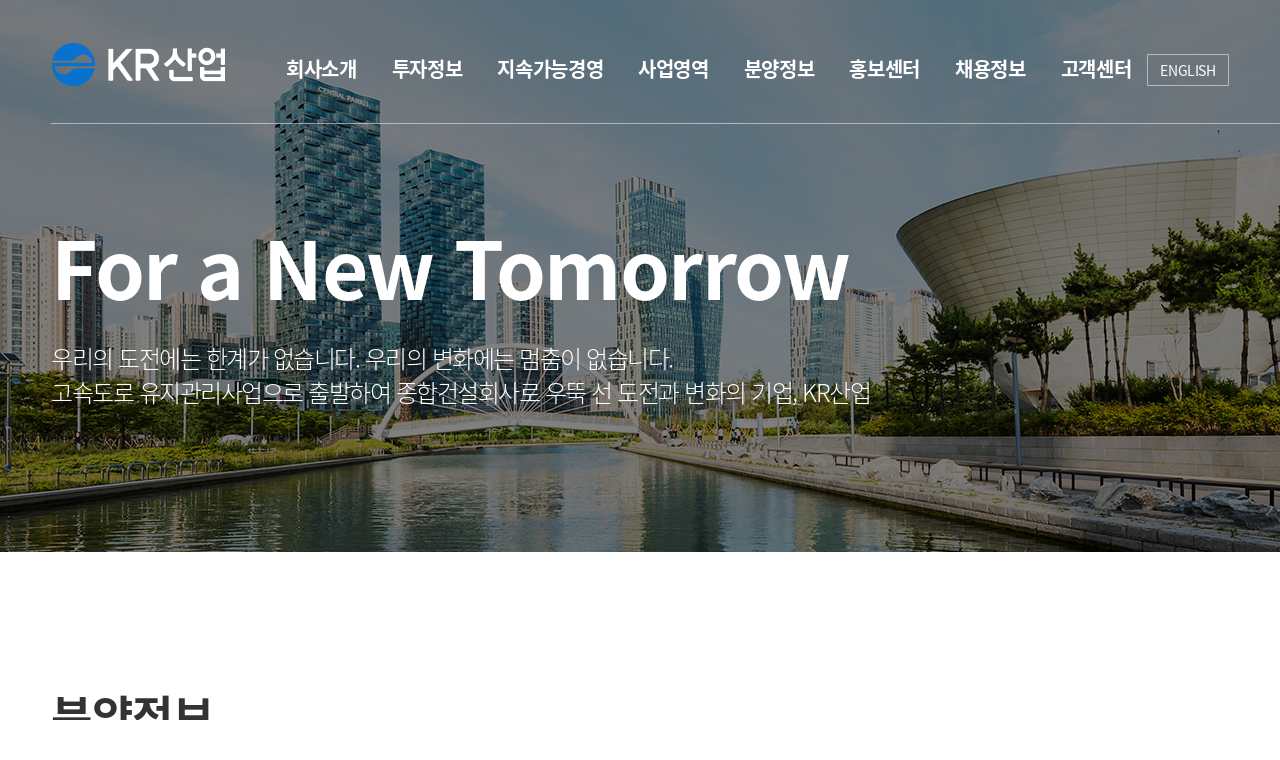

--- FILE ---
content_type: text/html;charset=UTF-8
request_url: https://krindus.co.kr/parcelout/parcelout.do?cate=2
body_size: 13665
content:




 
 
 	



 
 	
<!doctype html>
<html  xmlns="http://www.w3.org/1999/xhtml" xml:lang="ko" lang="ko">
<head>
<meta charset="utf-8">
<meta http-equiv="X-UA-Compatible" content="IE=Edge"/>
<meta name="viewport" content="width=device-width, initial-scale=1.0"/> 
<title>KR산업</title>
<script src="/resources/js/jquery-1.12.4.min.js"></script>
<script src="/resources/js/common.js"></script>
<script src="/resources/js/swiper.min.js"></script>
<link rel="stylesheet" type="text/css" href="/resources/css/layout.css">
<link rel="stylesheet" type="text/css" href="/resources/css/swiper.min.css">
<script src="/resources/js/jquery.bxslider.min.js"></script>
<link rel="stylesheet" type="text/css" href="/resources/css/jquery.bxslider.css">

<link rel="stylesheet" type="text/css" href="/resources/css/main.css">
<link rel="stylesheet" type="text/css" href="/resources/css/sub.css">
<link rel="stylesheet" type="text/css" href="/resources/css/board.css">
<!--[if lt IE 9]>
<script src="/resources/js/respond.min.js"></script>
<script src="/resources/js/html5.js"></script>
<script src="/resources/js/selectivizr-min.js"></script>
<link rel="stylesheet" type="text/css" href="/resources/css/ie8.css">
<![endif]-->

<link href="/resources/sn/bootstrap.css" rel="stylesheet">
<script src="https://netdna.bootstrapcdn.com/bootstrap/3.3.5/js/bootstrap.js"></script>
<script src='https://cdnjs.cloudflare.com/ajax/libs/jquery.form/3.51/jquery.form.min.js'></script>

<!-- include summernote css/js-->
<link href="/resources/sn/summernote.css" rel="stylesheet">
<script src="/resources/sn/summernote.min.js"></script>

<!-- include summernote-ko-KR -->
<script src="/resources/sn/lang/summernote-ko-KR.js"></script>


</head>
<body>
<div id="head">
	<div class="center_wrap">
		<div class="gnb_wrap">
			<a href="#" class="btn_bar"><img src="/resources/img/common/btn_bar.png" alt="메뉴열기"/></a>
			<a href="/eng/" class="btn_lang">ENG</a>
			<h1 class="logo"><a href="/"><img src="/resources/img/common/logo.png"  alt="KR산업"/></a></h1>
			<div id="gnb">
				<ul class="depth1">
					<li class="">
						<a href="/about/overview.do">회사소개</a>
						<ul class="depth2">
							<li class="active"><a href="/about/overview.do">기업정보</a></li>
							<li class=""><a href="/about/ceo.do">CEO인사말</a></li>
							<li class=""><a href="/about/history.do">기업연혁</a></li>
							<li class=""><a href="/about/organization.do">조직도</a></li>
							<li class=""><a href="/about/map.do">오시는길</a></li>
						</ul>
					</li>
					<li class="">
						<a href="/invest/invest.do">투자정보</a>
						<ul class="depth2">
							<li class="active"><a href="/invest/invest.do">재무정보</a></li>
						</ul>
					</li>
					<li class="">
						<a href="/administration/ethics.do">지속가능경영</a>
						<ul class="depth2">
							<li class="active"><a href="/administration/ethics.do">윤리경영</a></li>
							<li class=""><a href="/administration/quality.do">품질경영</a></li>
							<li class=""><a href="/administration/safety.do">안전보건경영</a></li>
							<li class=""><a href="/administration/green.do">녹색환경경영</a></li>
						</ul>
					</li>
					<li class="">
						<a href="/business/business_info.do">사업영역</a>
						<ul class="depth2">
							<li class="active"><a href="/business/business_info.do">사업소개</a></li>
							 
							 
		
		
		
		<li ><a href="/business/business.do?c1=05&c2=01">건축</a></li>
		
		
		
		
							     
							
							 
		
		
		
		<li ><a href="/business/business.do?c1=03&c2=01">주택</a></li>
		
		
		
		
							     
							
							 
		
		
		
		<li ><a href="/business/business.do?c1=08&c2=01">개발사업</a></li>
		
		
		
		
							     
							
							 
		
		
		
		<li ><a href="/business/business.do?c1=01&c2=01">토목</a></li>
		
		
		
		
							     
							
							 
		
		
		
		<li ><a href="/business/business.do?c1=04&c2=01">조경</a></li>
		
		
		
		
							     
							
							 
		
		
		
		<li ><a href="/business/business.do?c1=07&c2=01">유지관리</a></li>
		
		
		
		
							     
							
							 
		
		
		<li ><a href="/business/circulation.do?c1=09&c2=01">유통사업</a></li>
		
		
		
		
		
							     
							
							<!-- <li class=""><a href="/business/business_abroad.do">해외사업</a></li> -->
						</ul>
					</li>
					<li class="active">
						<a href="/parcelout/parcelout.do">분양정보</a>
						<ul class="depth2">
							<li class="active"><a href="/parcelout/parcelout.do">분양정보</a></li>
						</ul>
					</li>
					<li class="">
						<a href="/promotion/news.do">홍보센터</a>
						<ul class="depth2">
							<li class="active"><a href="/promotion/news.do">KR소식</a></li>
							<li class=""><a href="/promotion/ci.do">기업PR </a></li>
							<li class=""><a href="/promotion/awards.do">수상실적</a></li>
							<li class=""><a href="http://www.krcon.co.kr/webzine/list.html" title="계룡가족 새창으로 이동" target="_blank">계룡가족</a></li>
						</ul>
					</li>
					
					
					<li class="">
						<a href="#none">채용정보</a>
						<ul class="depth2">
							<li class=""><a href="http://recruit.krindus.co.kr/" title="채용정보 새창으로 이동" target="_blank">채용정보</a></li>
						</ul>
					</li>
					<li class="">
						<a href="/customer/customer.do">고객센터</a>
						<ul class="depth2">
							<li class="active"><a href="/customer/customer.do">고객문의</a></li>
						</ul>
					</li>
				</ul>
			</div>
		<div class="ribbon_menu">
			<ul>
				<li><a href="/eng/">ENGLISH</a></li>
			</ul>
		</div>
			<div id="gnb_mobile">
				<div class="wrap">
					<h1 class="logo"><img src="/resources/img/common/logo_mobile.png" class="mobile" alt="KR산업" /><a href="#" class="btn_close"><img src="/resources/img/common/btn_closed.png"   alt="열린메뉴닫기"/></a></h1>
					<!--common.js로 메뉴 복사-->
				</div>
				<div class="bg"></div>
			</div>
			
		</div>
		
	</div>
</div>



<div class="sub_visual type5">
	<div class="center_wrap">
		<dl>
			<dt></dt>
			<dd>
			
		
		

		

		

		

		

		
		
		
		



		
		For a New Tomorrow<p>우리의 도전에는 한계가 없습니다. 우리의 변화에는 멈춤이 없습니다. <br>고속도로 유지관리사업으로 출발하여 종합건설회사로 우뚝 선 도전과 변화의 기업,  KR산업</p>
		
		


			</dd>
		</dl>
	</div>
</div>
<div id="lnb">
	<div class="center_wrap">
		<ul>
			<li class="home"><a href="/"><img src="/resources/img/sub/icon_home.png" alt="home"> HOME</a></li>
			<li class="depth1 menu_wrap">
				<div class="menu">
				<!--common.js 로 복사-->
				</div>
			</li>
			<li class="depth2 menu_wrap">
				<div class="menu">
				<!--common.js 로  복사-->
				</div>
			</li>
		</ul>
	</div>
</div>
<div class="center_wrap sub-wrap">
 

<h2 class="pg_tit noline">분양정보 </h2>
<script>
	$(document).ready(function(){
		
		$("img").error(function() {
		    console.log("");
	        $(".listimg").attr("src", "/resources/img/sub/parcelout-noimg.jpg");
	    });
	});
</script>
<div class="business-tab">
	<a href="parcelout.do" >전체</a>
	<a href="parcelout.do?cate=1" >분양중</a>
	<a href="parcelout.do?cate=2" class="active">종료</a>
	<a href="parcelout.do?cate=3" >분양예정</a>
</div>
<form id="frm" name="frm" method="get" action="parcelout.do">
<input type="hidden" id="page" name="page" value="1"/>
<input type="hidden" id="cate" name="cate" value="2"/>
</form>

<div class="parcelout-list">

	<a href="parcelout_view.do?seq=630&page=1&cate=2">
		
		<div class="round-top blue">종료</div>
		
	
	
			
		
		<img src="/resources/upload/business/board/065ac1d768dc4297a88e1402592bfaa1.png"  class="listimg" alt=""/>
		
		
	   
		<div class="con">
			<p>엘리프 남위례역 에듀포레</p>
			<span>위치 : 경기 성남시 수정구</span>
			<div class="tel">분양문의 <b>1566-8170</b></div>
		</div>
	</a>

	<a href="parcelout_view.do?seq=574&page=1&cate=2">
		
		<div class="round-top blue">종료</div>
		
	
	
			
		
		<img src="/resources/upload/business/board/8284468af5414eff920a6a7c7e1a08c9.jpg"  class="listimg" alt=""/>
		
		
	   
		<div class="con">
			<p>검단신도시 KR 법조타워2</p>
			<span>위치 : 인천 서구 원당대로 1025(원당동)</span>
			<div class="tel">분양문의 <b></b></div>
		</div>
	</a>

	<a href="parcelout_view.do?seq=519&page=1&cate=2">
		
		<div class="round-top blue">종료</div>
		
	
	
			
		
		<img src="/resources/upload/business/board/73161dbe794840c685a7427a3c8fbe27.png"  class="listimg" alt=""/>
		
		
	   
		<div class="con">
			<p>검단신도시 KR 법조타워</p>
			<span>위치 : 인천시 서구 원당동 483-6</span>
			<div class="tel">분양문의 <b></b></div>
		</div>
	</a>

	<a href="parcelout_view.do?seq=507&page=1&cate=2">
		
		<div class="round-top blue">종료</div>
		
	
	
			
		
		<img src="/resources/upload/business/board/a5779a0ac8094093af9363a09b52c605.jpg"  class="listimg" alt=""/>
		
		
	   
		<div class="con">
			<p>검단리슈빌S</p>
			<span>위치 : 인천시 서구 원당동 483-5</span>
			<div class="tel">분양문의 <b></b></div>
		</div>
	</a>

	<a href="parcelout_view.do?seq=459&page=1&cate=2">
		
		<div class="round-top blue">종료</div>
		
	
	
			
		
		<img src="/resources/upload/business/board/d3ce7ecb411a4993aa9b97b5efbdb39e.jpg"  class="listimg" alt=""/>
		
		
	   
		<div class="con">
			<p>인계리슈빌S</p>
			<span>위치 : 경기 수원 인계동 1036-7번지 외</span>
			<div class="tel">분양문의 <b></b></div>
		</div>
	</a>

	<a href="parcelout_view.do?seq=458&page=1&cate=2">
		
		<div class="round-top blue">종료</div>
		
	
	
			
		
		<img src="/resources/upload/business/board/52cfffcf617b414492b2290dc8fba720.jpg"  class="listimg" alt=""/>
		
		
	   
		<div class="con">
			<p>고잔리슈빌S</p>
			<span>위치 : 경기 안산시 고잔동 528-4</span>
			<div class="tel">분양문의 <b></b></div>
		</div>
	</a>
	
	
</div>

	
	



 
 


  
<div id="paging">
	<a href="javascript:goPage(1)" class="btn_prev"><img src="/resources/img/sub/page-first.png" alt="처음"/></a>
	<a href="javascript:goPage(1)" class="btn_prev"><img src="/resources/img/sub/page-pre.png" alt="이전"/></a>
 		
            
                <a href="javascript:goPage(1)" class="active">1</a>
                
            
        
	<a href="javascript:goPage(1)" class="btn_next"><img src="/resources/img/sub/page-next.png" alt="다음"/></a>
	<a href="javascript:goPage(1)" class="btn_prev"><img src="/resources/img/sub/page-end.png" alt="마지막"/></a>
	
</div>


<script>
function goPage(page){
	$("#page").val(page);
	$("#frm").submit();
}
</script>  



</div>


	<!--footer-->
	<div id="footer">
	<div class="footer-banner">
		<div class="center_wrap">
			 <div class="swiper-container">
				<div class="swiper-wrapper">
				  <div class="swiper-slide"><a href="/customer/customer.do">고객의 소리</a></div>
				  <div class="swiper-slide"><a href="http://www.krcon.co.kr/webzine/list.html" title="계룡가족 새창으로 이동" target="_blank">계룡가족</a></div>
				  <div class="swiper-slide"><a href="/invest/invest.do">재무정보</a></div>
				  <div class="swiper-slide"><a href="/administration/ethics.do">지속가능경영</a></div>
				  <div class="swiper-slide"><a href="/promotion/news.do">홍보센터</a></div>
				  <div class="swiper-slide"><a href="http://recruit.krindus.co.kr/" title="계룡가족 새창으로 이동" target="_blank">인재채용</a></div>
				  <div class="swiper-slide"><a href="/about/map.do">오시는 길</a></div>
				</div>
				<!-- Add Pagination -->
			  </div>

			  <!-- Initialize Swiper -->
			  <script>
				var swiper = new Swiper('.footer-banner .swiper-container', {
				  slidesPerView: 'auto',
				});
			  </script>
		</div>
	</div>
		
		<div class="footer-info">
		<div class="center_wrap">
			<div class="link_area">
				<div class="link">
					<a href="/about/overview.do">회사소개</a>
					<a href="/etc/privacy.do">개인정보처리방침</a>
					<a href="/etc/legal.do">법적고지</a>
					<a href="http://recruit.krindus.co.kr/" title="채용정보 새창으로" target="_blank">채용정보</a>
					<a href="/customer/customer.do">고객문의</a>
				</div>
			</div>
				<div class="address">
					<p>이천 본점 | 경기도 이천시 부발읍 경충대로 2042-1 &nbsp;&nbsp;&nbsp;&nbsp;&nbsp;&nbsp;&nbsp;&nbsp;&nbsp;&nbsp;&nbsp;&nbsp;&nbsp;&nbsp;&nbsp;&nbsp;&nbsp;&nbsp;&nbsp;&nbsp;&nbsp;&nbsp;&nbsp;&nbsp;&nbsp; TEL : 031-8011-9171  FAX : 02-6984-9395</p>
					<p>위례 사옥 | 서울시 송파구 위례순환로 480, KR산업 위례빌딩 &nbsp;&nbsp;&nbsp;&nbsp;&nbsp;&nbsp;&nbsp;&nbsp;&nbsp;&nbsp; TEL : 02-6984-9000  FAX : 02-6984-9395</p>
					
					<p>CopyrightⓒKR INDUSTRY . All rights reserved. &nbsp;&nbsp;&nbsp;&nbsp;&nbsp;&nbsp;&nbsp;&nbsp;&nbsp;&nbsp;&nbsp;&nbsp;&nbsp;&nbsp;&nbsp;&nbsp;&nbsp;&nbsp;&nbsp;&nbsp;&nbsp;&nbsp;&nbsp;&nbsp;&nbsp; Email : webmaster@krindus.co.kr</p>
				</div>
			</div>
		</div>
	</div>
</body>
</html>




--- FILE ---
content_type: text/css
request_url: https://krindus.co.kr/resources/css/layout.css
body_size: 17959
content:
@charset "utf-8";
/* 공통 */
@font-face{
    font-family: 'Noto Sans KR';
    font-style: normal;
    font-weight: 200;
 src:url(/resources/fonts/NotoSansKR-Thin.eot);
 src:url(/resources/fonts/NotoSansKR-Thin.eot) format('embedded-opentype'),
     url(/resources/fonts/NotoSansKR-Thin.woff) format('woff'),
     url(/resources/fonts/NotoSansKR-Thin.otf) format('.otf');
}
@font-face{
    font-family: 'Noto Sans KR';
    font-style: normal;
    font-weight: 300;
 src:url(/resources/fonts/NotoSansKR-Light.eot);
 src:url(/resources/fonts/NotoSansKR-Light.eot) format('embedded-opentype'),
     url(/resources/fonts/NotoSansKR-Light.woff) format('woff'),
     url(/resources/fonts/NotoSansKR-Light.otf) format('.otf');
}
@font-face {
    font-family: 'Noto Sans KR';
    font-style: normal;
    font-weight: 400;
src:url(/resources/fonts/NotoSansKR-Regular.eot);
src:url(/resources/fonts/NotoSansKR-Regular.eot) format('embedded-opentype'),
    url(/resources/fonts/NotoSansKR-Regular.woff) format('woff'),
    url(/resources/fonts/NotoSansKR-Regular.otf) format('.otf');
 
}
@font-face {
    font-family: 'Noto Sans KR';
    font-style: normal;
    font-weight: 500;
 src:url(/fonts/NotoSansKR-Bold.eot);
 src:url(/resources/fonts/NotoSansKR-Bold.eot) format('embedded-opentype'),
     url(/resources/fonts/NotoSansKR-Bold.woff) format('woff'),
     url(/resources/fonts/NotoSansKR-Bold.otf) format('.otf');
}
body{font:400 14px 'Noto Sans KR', 'Malgun Gothic', Dotum, Arial, Helvetica, sans-serif; color:#252525; letter-spacing:-0.025em; min-width:320px;}
body, html, p, div, ul, li , h1, h2, h3, h4, h5, h6, span,br, dl, dt, dd{padding:0; margin:0;}
h1, h2, h3, h4, h5{font-weight:400;}
a{text-decoration:none; color:#252525}
a, img{border:none; vertical-align:middle;}
ul, li{list-style:none;}
img{max-width:100%;}
input, textarea, button {-webkit-appearance:none; -moz-appearance:none; appearance:none;}

input, textarea, button, select {-webkit-border-radius:0; -moz-border-radius:0; -o-border-radius:0; border-radius:0;}





.center_wrap{width:1500px; margin:0 auto; }
input[type=text],
input[type=password]{border:1px solid #d1d1d1; height:50px; padding:0 5px; box-sizing:border-box; vertical-align:middle;}
select{border:1px solid #d1d1d1; height:50px; box-sizing:border-box; color:#6d6d6d; font-size:18px; vertical-align:middle;}


select {  background: url(https://farm1.staticflickr.com/379/19928272501_4ef877c265_t.jpg) no-repeat 95% 50%; /* 네이티브 화살표 대체 */ -webkit-appearance: none; /* 네이티브 외형 감추기 */ -moz-appearance: none; appearance: none; }

select::-ms-expand { display: none; }

@media screen and (max-width:1000px){

select {  background: url(https://farm1.staticflickr.com/379/19928272501_4ef877c265_t.jpg) no-repeat 95% 50%;background-size:20px auto }
}

input[type=button]{vertical-align:middle;}
table{border-collapse:collapse; width:100%;}
textarea{width:100%; padding:10px; box-sizing:border-box; border:1px solid #ddd;}
input[type=file]{width:100%; height:35px;}
#gnb .blind,
.site_map_b .blind{display:none;}
@media screen and (min-width:1001px){
	/*head*/
	#head{position:absolute; width:100%; z-index:1; }
	#head a{color:#fff;}
	#head .ribbon_menu{text-align:right; margin:54px 0 0;float:right}
	#head .ribbon_menu li a{font-size:14px; color:#fff;height:30px;border:1px solid rgba(255,255,255,.5);display:inline-block;line-height:30px;padding:0 12px;}
	
	#head .logo{float:left; margin:43px 0 37px; font-size:0; line-height:0;}
.btn_lang,
	#head .logo .mobile,
	#head .btn_bar,
	#head .btn_home,
	.gnb_wrap .bg,
	#gnb .logo{display:none;}
	#head .gnb_wrap:before { content:' '; position:absolute;top:123px;border-bottom:1px solid rgba(255,255,255,.5);width:100%;}	
	#head .gnb_wrap.b-line {background:url(/resources/img/common/bfff.png) no-repeat 280px 0; padding-bottom:30px;}
	#head .gnb_wrap{}
	#head .gnb_wrap:after{content:' '; display:block; clear:both;}
		#head  .center_wrap { position:relative;}

	#gnb{float:left;margin-left:145px;}
	#gnb > .depth1 > li {float:left; position:relative;}
	#gnb > .depth1 > li > a{ display:block; font-size:20px; font-weight:bold; padding:54px 55px 30px 0; position:relative;}
	#gnb > .depth1 > li:hover > a/*,
	#gnb > .depth1 > li.active > a*/{color:#fff;}
	#gnb > .depth1 > li:last-child > a{padding-right:0;}
	#gnb > .depth1 > li > .depth2{width:100%; padding:0px 0 5px 0; display:none; z-index:998; width:90%; word-break:keep-all; margin-top:40px;;}
	#gnb > .depth1 > li > .depth2 li{margin-left:-5px;}
	#gnb > .depth1 > li > .depth2 a{color:#4a4a4a; font-size:15px; display:block; padding:5px;}
	#gnb > .depth1 > li > .depth2 a:hover{background:#fff; color:#000;}
	#gnb_mobile{display:none;}

}
@media screen and (max-width:1515px){
	.center_wrap{width:96%; padding:0 2%; box-sizing:border-box;}
	#gnb > .depth1 > li > a{margin:0; padding-right:35px;}
	
}


@media screen and (max-width:1360px){
	#gnb{margin-left:5%;}
	#head .gnb_wrap.b-line {background:url(/resources/img/common/bfff.png) no-repeat 180px 0; padding-bottom:30px;}

}

@media screen and (max-width:1260px){
#gnb > .depth1 > li > a{margin:0; padding-right:25px;}
}

@media screen and (max-width:1180px){
.center_wrap{width:98%; padding:0 1%; box-sizing:border-box;}
#gnb > .depth1 > li > a { font-size:18px;}
}

@media screen and (max-width:1110px){

	#gnb{margin-left:2%;}
	#gnb > .depth1 > li > a { padding-right:15px;}
}
@media screen and (max-width:1000px){
	input[type=text],
	input[type=password],
	select{height:35px; line-height:35px; font-size:14px;}
	
	.center_wrap{ padding:0 4%;width:100%;}
	#head{position:absolute; height:60px;z-index:1;width:100%;}
	#head .ribbon_menu{display:none;}
	
	#head > .center_wrap{position:static;}
.btn_lang { width:38px;height:38px;line-height:38px;text-align:center;font-size:14px;float:right;border:1px solid #fff;color:#fff;margin-top:15px;margin-right:15px;}
	#head .btn_bar{float:right; margin-top:15px;}
	#head .btn_bar img{width:auto;height:40px;}
	#head .btn_home{float:right; margin-top:15px;display:none;}
	#head .btn_home img{width:23px;}
	#head .gnb_wrap  { height:70px;border-bottom:1px solid rgba(255,255,255,.5)}
	#head .gnb_wrap > .logo{position:absolute; margin-top:5px;}

	#head .logo img{width:143px;}
		
	#gnb{display:none;}
	#gnb_mobile{height:100vh;  pointer-events:none;}
	#gnb_mobile.open{width:100%;  pointer-events:auto;;}
	#gnb_mobile .logo{padding:10px 0 10px 0; border-bottom:1px solid  rgba(255,255,255,.5);margin:0 4% 25px;}
	#gnb_mobile .wrap{background:#0c4da2; width:100%; min-width:320px; left:-150%; position:fixed; height:100vh; z-index:999;overflow-y:scroll}
	#gnb_mobile .bg{background:#000; opacity:0; display:block; left:0; right:0; width:100%; height:100vh; position:absolute; z-index:99;}
	#gnb_mobile .depth1{min-height:600px; overflow:auto;}
	#gnb_mobile .depth1 > li{}
	#gnb_mobile .depth1 > li > a{color:#fff;font-size:16px; display:block; padding:15px 10% 15px 4%; position:relative; font-weight:500;}
	#gnb_mobile .depth1 > li > a:after{content:' '; background:url(/resources/img/common/gnb_arrow.png) no-repeat left top; background-size:100% auto; width:16px; height:10px; position:absolute; right:4%; top:50%; margin-top:-5px;}
	#gnb_mobile .depth1 > li.open > a:after{background-image:url(/resources/img/common/gnb_arrow_on.png);}
	#gnb_mobile .depth2{padding:0px 4% 5px; display:none;}
	#gnb_mobile .depth2 li{margin-bottom:10px;}
	#gnb_mobile .depth2 li a{color:rgba(255,255,255,.5);}
	#gnb_mobile .depth2 li a:before{content:'-'; padding-right:8px; vertical-align:2px;}
	#gnb_mobile .btn_close{position:absolute; right:3.5%; top:10px;height:40px;width:auto;}
		#gnb_mobile .btn_close img { height:40px;width:auto;}
}
/*footer*/
#footer { position:relative;margin-top:100px;}
.footer-banner { }
.footer-banner:before { content:'';position:absolute;height:200px;margin-top:14px;background:#304053;width:100%;}
.footer-banner .swiper-slide { width:14%;height:260px;margin-top:-4px;padding-top:4px;box-sizing:border-box}
.footer-banner .swiper-slide  a { display:block;text-align:center;font-size:20px;color:#fff;font-weight:300;padding-top:145px;height:130px;}


.footer-banner .swiper-slide:nth-child(1)  a   { background:url(/resources/img/common/footer-icon01.png) no-repeat center 60px;opacity:0.7 }
.footer-banner .swiper-slide:nth-child(2)  a   { background:url(/resources/img/common/footer-icon02.png) no-repeat center 60px;opacity:0.7 }
.footer-banner .swiper-slide:nth-child(3)  a   { background:url(/resources/img/common/footer-icon03.png) no-repeat center 60px;opacity:0.7 }
.footer-banner .swiper-slide:nth-child(4)  a   { background:url(/resources/img/common/footer-icon04.png) no-repeat center 60px;opacity:0.7 }
.footer-banner .swiper-slide:nth-child(5)  a   { background:url(/resources/img/common/footer-icon05.png) no-repeat center 60px;opacity:0.7 }
.footer-banner .swiper-slide:nth-child(6)  a   { background:url(/resources/img/common/footer-icon06.png) no-repeat center 60px;opacity:0.7 }
.footer-banner .swiper-slide:nth-child(7)  a   { background:url(/resources/img/common/footer-icon07.png) no-repeat center 60px;opacity:0.7 }
.footer-banner .swiper-slide a:hover  { opacity:1}
.footer-banner .swiper-slide:hover:before {content:''; background:url(/resources/img/common/footer-box-bg.png) no-repeat 0 center;background-size:cover;width:100%;height:260px;position:absolute;top:0;left:0;z-index:-1; animation: fadein 0.3s;    -moz-animation: fadein 0.3s; /* Firefox */    -webkit-animation: fadein 0.3s; /* Safari and Chrome */    -o-animation: fadein 0.3s; /* Opera */}

.footer-info .center_wrap {background:url(/resources/img/common/logo-footer.png) no-repeat left center; padding-left:245px;box-sizing:border-box;margin-bottom:55px;}
.footer-info .link_area { margin-bottom:20px;}
.footer-info .link_area a {font-size:16px;color:#333333;margin-right:20px;display:inline-block; }
.footer-info .address { font-size:14px;color:#adadad;line-height:20px;}


/*서브비주얼*/
.sub_visual{height:552px; padding-top:207px; position:relative; width:100%; box-sizing:border-box;color:#fff;;font-weight:bold;letter-spacing:-1.5px;}
.sub_visual.type1 { background:url(/resources/img/sub/sub_visual_type1.jpg) no-repeat center top;}
.sub_visual.type2 { background:url(/resources/img/sub/sub_visual_type2.jpg) no-repeat center top;}
.sub_visual.type3 { background:url(/resources/img/sub/sub_visual_type3.jpg) no-repeat center top}
.sub_visual.type4 { background:url(/resources/img/sub/sub_visual_type4.jpg) no-repeat center top;}
.sub_visual.type5 { background:url(/resources/img/sub/sub_visual_type5.jpg) no-repeat center top;}
.sub_visual.type6 { background:url(/resources/img/sub/sub_visual_type6.jpg) no-repeat center top}
.sub_visual.type7 { background:url(/resources/img/sub/sub_visual_type7.jpg) no-repeat center top}
.sub_visual dt { font-size:20px;text-transform:uppercase}
.sub_visual dd { font-size:80px;}
.sub_visual dd  b { font-size: 40px;font-weight: bold;line-height: 50px;}
.sub_visual dd p { display:block;font-weight:300;font-size:24px;line-height:34px;margin-top:15px;}


@media screen and (max-width:1000px){
.sub_visual { padding-top:30% ;padding-bottom:50px;height:auto;;letter-spacing:0}
.sub_visual.type1 { background:url(/resources/img/sub/m_sub_visual_type1.jpg) no-repeat center top;background-size:cover}
.sub_visual.type2 { background:url(/resources/img/sub/m_sub_visual_type2.jpg) no-repeat center top;background-size:cover}
.sub_visual.type3 { background:url(/resources/img/sub/m_sub_visual_type3.jpg) no-repeat center top;background-size:cover}
.sub_visual.type4 { background:url(/resources/img/sub/m_sub_visual_type4.jpg) no-repeat center top;background-size:cover}
.sub_visual.type5 { background:url(/resources/img/sub/m_sub_visual_type5.jpg) no-repeat center top;background-size:cover}
.sub_visual.type6 { background:url(/resources/img/sub/m_sub_visual_type6.jpg) no-repeat center top;background-size:cover}
.sub_visual.type7 { background:url(/resources/img/sub/m_sub_visual_type7.jpg) no-repeat center top;background-size:cover}
.sub_visual dt { font-size:12px;text-transform:uppercase;}
.sub_visual dd { font-size:25px;}
.sub_visual dd p { display:block;font-weight:300;font-size:14px;margin-top:0;line-height:20px;}

.sub_visual dd  b { font-size: 20px;font-weight: bold;line-height: 28px;}

.footer-banner .swiper-slide { width:33%;height:148px;margin-top:-4px;padding-top:4px;box-sizing:border-box}
.footer-banner:before { content:'';position:absolute;height:130px;margin-top:14px;background:#304053;width:100%;}
.footer-banner .swiper-slide a {background-size:50px auto!important;background-position:center 40px!important;font-size:12px; padding-top:100px;}
.footer-banner .swiper-slide:hover:before {content:''; background:url(/resources/img/common/footer-box-bg.png) no-repeat 0 10px;background-size:cover}



.footer-info .center_wrap {background:none; padding-left:0;box-sizing:border-box;margin-bottom:30px;margin-top:20px;padding:0 4%;}
.footer-info .link_area { margin-bottom:20px;}
.footer-info .link_area a {font-size:14px;color:#333333;margin-right:10px;display:inline-block; }
.footer-info .address { font-size:12px;color:#adadad;line-height:20px;}


}
/*lnb*/
#lnb{background:#f4f4f4; position:absolute; width:100%;border-bottom:1px solid #e2e2e2}
#lnb ul li:first-child{ border-left:1px solid #e2e2e2;}
#lnb ul li:first-child img { vertical-align:-2px;margin-right:3px;}
#lnb ul > li > a{color:#666666; white-space:nowrap; display:block; padding:0 30px;  height:60px; line-height:63px; border-right:1px solid #e2e2e2; font-size:16px; position:relative;font-weight:300;}
#lnb ul > li > a.bg { background:#fff;}
#lnb ul > li.menu_wrap > a{padding:0 90px 0 25px;}
#lnb ul > li.menu_wrap > a:after{content:''; background:url(/resources/img/sub/lnb_arrow.png) no-repeat left top; width:24px; height:19px; display:block; position:absolute; right:18px; top:23px;}
#lnb ul > li{float:left; position:relative;}
#lnb .menu{position:absolute; background:#fff; width:100%; top:60px; z-index:999; display:none;border:1px solid #e2e2e2;padding:15px 25px;box-sizing:border-box}
#lnb .menu a{display:block;font-size:16px;line-height:35px;color:#666666;font-weight:300;}
#lnb .menu a:hover{color:#0c4da2}
@media screen and (max-width:1000px){
	#lnb a,
	#lnb li,
	#lnb ul{box-sizing:border-box; }
	#lnb ul > li > a{ height:40px; line-height:40px;}
	#lnb ul > li.menu_wrap{width:45%;}
	#lnb ul > li.menu_wrap > a{padding:0 10px;}
	#lnb ul > li.menu_wrap > a:after{top:12px; right:10px;}
	#lnb .home{width:10%;font-size:0;text-align:center;}
	#lnb .home a { font-size:0;padding:0;}
	#lnb .home img { vertical-align:middle!important;margin-right:0!important;width:15px;}
	
	#lnb .menu{top:40px;}
	#lnb .menu a{padding:0px;}

	#lnb .center_wrap { padding:0;}
}
.pg_tit{font-size:45px; padding:70px 0 45px; text-align:left;display:block;font-weight:bold;color:#333333;background:url(/resources/img/sub/tit-line.png) no-repeat left bottom}
.pg_tit.noline { background:none}
.sub_tit{color:#333; font-size:40px; margin-bottom:50px; text-align:center;  line-height:40px; font-weight:300;}
.sub_tit p b{font-weight:500;}
.sub_tit small{font-size:24px;  margin-top:25px;}

#path{text-align:center; border-bottom:1px solid #dbdbdb; padding-bottom:40px;}
#path a{color:#707070; font-size:16px;}
#path a:after{content:' '; display: inline-block; background:url(/resources/img/sub/ico_path.png) no-repeat; width:5px; height:9px; margin:0 8px;}
#path a:last-child:after{display:none;}
@media screen and (max-width:1000px){
	.pg_tit{font-size:28px; padding:20px 0;}
	.pg_tit:after{display:none;}
	.sub_tit{font-size:25px; margin-bottom:40px; line-height:30px;}
	.sub_tit small{font-size:15px;  margin-top:15px; line-height:18px; display:block; word-break:keep-all;}

	
	#path{display:none;}
}
@media screen and (min-width:320px) and (max-width:1000px){
body{overflow-x:hidden;}
}

/*레이어팝업*/
.layer_pop{position:absolute; display:none;}
.layer_pop .bg{background:rgba(0,0,0,.5); width:100%; left:0; top:0; right:0; bottom:0; position:fixed; z-index:998;}
.layer_pop .layer_wrap{background:#fff; position:fixed; top:20px; z-index:999;}
.layer_pop .layer_wrap .head h2{padding:30px 45px; font-size:36px; font-weight:500; position:relative; border-bottom:1px solid #ddd;}
.layer_pop .layer_wrap .head a.btn_close{position:absolute; right:45px; top:30px;}
.layer_pop .layer_wrap .con{padding:45px;}
.layer_pop .layer_wrap .terms_wrap{font-size:17px; color:#666; height:650px; overflow:auto;}
.layer_pop .layer_wrap .terms_wrap h3{font-size:24px; color:#333; margin-bottom:5px;}

@media screen and (min-width:1200px){
.layer_pop .layer_wrap{width:1200px; left:50%; margin-left:-640px;}
}
@media screen and (max-width:999px){
.layer_pop .layer_wrap{width:96%; left:2%; margin-left:0; height:90vh;}	
.layer_pop .layer_wrap .head h2{height:15%; font-size:25px; padding:20px; box-sizing:border-box}
.layer_pop .layer_wrap .head a.btn_close{top:15px; right:20px;}
.layer_pop .layer_wrap .con{padding:20px; box-sizing:border-box; height:85%;}
.layer_pop .layer_wrap .terms_wrap{font-size:14px; height:85%;}
.layer_pop .layer_wrap .terms_wrap h3{font-size:20px;}

	}

@keyframes fadein {
    from {
        opacity:0;
    }
    to {
        opacity:1;
    }
}
@-moz-keyframes fadein { /* Firefox */
    from {
        opacity:0;
    }
    to {
        opacity:1;
    }
}
@-webkit-keyframes fadein { /* Safari and Chrome */
    from {
        opacity:0;
    }
    to {
        opacity:1;
    }
}
@-o-keyframes fadein { /* Opera */
    from {
        opacity:0;
    }
    to {
        opacity: 1;
    }
}


--- FILE ---
content_type: text/css
request_url: https://krindus.co.kr/resources/css/jquery.bxslider.css
body_size: 3608
content:
/**
 * BxSlider v4.1.2 - Fully loaded, responsive content slider
 * http://bxslider.com
 *
 * Written by: Steven Wanderski, 2014
 * http://stevenwanderski.com
 * (while drinking Belgian ales and listening to jazz)
 *
 * CEO and founder of bxCreative, LTD
 * http://bxcreative.com
 */


/** RESET AND LAYOUT
===================================*/

.bx-wrapper {position: relative;margin: 0 auto 60px;padding: 0;	*zoom: 1;}
.bx-wrapper img {width: 100%;max-width: 100%;display: block;}

/** THEME
===================================*/

.bx-wrapper .bx-viewport {	/*fix other elements on the page moving (on Chrome)*/-webkit-transform: translatez(0);-moz-transform: translatez(0);-ms-transform: translatez(0);-o-transform:translatez(0);transform: translatez(0);}
.bx-wrapper .bx-viewport ul {margin:0px; padding:0px;}

.bx-wrapper .bx-pager,
.bx-wrapper .bx-controls-auto {position: absolute;	bottom: 10px;width: 100%;}

/* LOADER */

.bx-wrapper .bx-loading {min-height: 50px;background: url(images/bx_loader.gif) center center no-repeat #fff;height: 100%;	width: 100%;position: absolute;	top: 0;left: 0;	z-index: 2000;}

/* PAGER */

.bx-wrapper .bx-pager {text-align: center;font-size: .85em;font-family: Arial;font-weight: bold;color: #ccc;padding-top: 20px;}

.bx-wrapper .bx-pager .bx-pager-item,
.bx-wrapper .bx-controls-auto .bx-controls-auto-item {display: inline-block;*zoom: 1;*display: inline;}

.bx-wrapper .bx-pager.bx-default-pager a {background: #ccc;text-indent: -9999px;display: block;	width: 10px;height: 10px;margin: 0 5px;	outline: 0;	-moz-border-radius: 5px;-webkit-border-radius: 5px;	border-radius: 5px;}

.bx-wrapper .bx-pager.bx-default-pager a:hover,
.bx-wrapper .bx-pager.bx-default-pager a.active {background: #000;}

/* DIRECTION CONTROLS (NEXT / PREV) */

.bx-wrapper .bx-prev {left: 10px;	background: url(images/controls.png) no-repeat 0 -32px;}
.bx-wrapper .bx-next {right: 10px;	background: url(images/controls.png) no-repeat -43px -32px;}
.bx-wrapper .bx-prev:hover {background-position: 0 0;}
.bx-wrapper .bx-next:hover {background-position: -43px 0;}
.bx-wrapper .bx-controls-direction a {position: absolute;top: 50%;	margin-top: -16px;outline: 0;width: 32px;height: 32px;text-indent: -9999px;z-index: 9999;}
.bx-wrapper .bx-controls-direction a.disabled {	display: none;}

/* AUTO CONTROLS (START / STOP) */

.bx-wrapper .bx-controls-auto {text-align: center;}
.bx-wrapper .bx-controls-auto .bx-start {display: block;text-indent: -9999px;width: 10px;height: 11px;outline: 0;background: url(images/controls.png) -86px -11px no-repeat;margin: 0 3px;}
.bx-wrapper .bx-controls-auto .bx-start:hover,
.bx-wrapper .bx-controls-auto .bx-start.active {background-position: -86px 0;}
.bx-wrapper .bx-controls-auto .bx-stop {display: block;	text-indent: -9999px;width: 9px;height: 11px;outline: 0;background: url(images/controls.png) -86px -44px no-repeat;	margin: 0 3px;}
.bx-wrapper .bx-controls-auto .bx-stop:hover,
.bx-wrapper .bx-controls-auto .bx-stop.active {background-position: -86px -33px;}

/* PAGER WITH AUTO-CONTROLS HYBRID LAYOUT */

.bx-wrapper .bx-controls.bx-has-controls-auto.bx-has-pager .bx-pager {text-align: left;width: 80%;}
.bx-wrapper .bx-controls.bx-has-controls-auto.bx-has-pager .bx-controls-auto {right: 0;width: 35px;}

/* IMAGE CAPTIONS */

.bx-wrapper .bx-caption {position: absolute;bottom: 0;	left: 0;background: #666\9;	background: rgba(80, 80, 80, 0.75);width: 100%;}
.bx-wrapper .bx-caption span {color: #fff;font-family: Arial;display: block;font-size: .85em;	padding: 10px;}

--- FILE ---
content_type: text/css
request_url: https://krindus.co.kr/resources/css/main.css
body_size: 10401
content:
@charset "utf-8";
.main-visual  { position:relative;}
.main-visual .bx-wrapper .bx-prev {  width:40px;height:40px;background:url(/resources/img/main/main-pre.png) no-repeat 0 0;left:0}
.main-visual .bx-wrapper .bx-next {  width:40px;height:40px;background:url(/resources/img/main/main-next.png) no-repeat 0 0;left:110px;right:auto}
.main-visual .bx-pager { display:none;}
.main-visual .bx-wrapper .bx-controls-auto .bx-start {  width:40px;height:40px;background:url(/resources/img/main/main-play.png) no-repeat 0 0;position:absolute;top:0;left:52px}
.main-visual .bx-wrapper .bx-controls-auto .bx-stop {  width:40px;height:40px;background:url(/resources/img/main/main-pause.png) no-repeat 0 0;position:absolute;top:0;left:52px}
.main-visual .bx-controls { position:absolute;width:100%;top:56%}
.main-visual .bx-controls  .active {display:none; }
.main-visual .bx-controls-direction,
.main-visual .bx-controls-auto{width:75%!important; margin:0 auto;position:relative;max-width:1425px}
.main-visual .bx-wrapper { margin-bottom:0!important;}
.main-visual .bx-wrapper .bx-controls-auto { text-align:left;bottom:0!important}
.main-visual .bx-wrapper .bx-controls-direction a { margin-top:0;}

.main-news {width:75%!important; left:13%;position:absolute;bottom:15% ;max-width:1425px}
.main-news .box {width:590px;height:50px;line-height:50px;border:1px solid rgba(255,255,255,.3);position:relative;}
.main-news .box .tit  {font-family: 'Oswald';position:absolute;top:-1px;left:-1px; width:75px;height:50px;line-height:50px;color:#fff;font-weight:400;text-align:center;border:1px solid #fff;background-color:rgba(12,77,162,.4);font-size:20px;z-index:9999}
.main-news .swiper-slide { height:50px;line-height:50px;color:#fff;font-size:16px;padding-left:95px;padding-right:50px;overflow: hidden;box-sizing:border-box}
.main-news .swiper-slide a { color:#fff}
.main-news .swiper-container { height:50px;}

.main-news .swiper-button-next { width:16px;height:8px;top:32px;right:20px;background:url(/resources/img/main/bt-next.png) no-repeat 0 0;margin-top:0;}
.main-news .swiper-button-prev { width:16px;height:8px;top:10px;left:auto;right:20px;background:url(/resources/img/main/bt-pre.png) no-repeat 0 0;margin-top:0;}

@media screen and (max-width:1000px){
.main-visual .bx-wrapper .bx-prev {  width:30px;height:30px;background-size:30px}
.main-visual .bx-wrapper .bx-next {  width:30px;height:30px;background-size:30px;left:80px;right:auto}
.main-visual .bx-wrapper .bx-controls-auto .bx-start {  width:30px;height:30px;background-size:30px;position:absolute;top:0;left:37px}
.main-visual .bx-wrapper .bx-controls-auto .bx-stop {  width:30px;height:30px;background-size:30px;position:absolute;top:0;left:37px}
.main-visual .bx-controls  { top:58%;z-index:0}
.main-visual .bx-controls-direction,
.main-visual .bx-controls-auto { width:92%!important;}
.main-news { bottom:20px;width:92%!important;left:3%!important;display: none;}
.main-news .box  { width:100%;height:35px;line-height:35px}
.main-news .box .tit,
.main-news .swiper-slide  { height:35px;line-height:35px}
.main-news .swiper-container { height:35px;}
.main-news .swiper-slide a { font-size:12px;}
.main-news .box .tit { font-size:15px;}

.bx-wrapper img {width:100%!important }
.main-news .swiper-button-next { width:16px;height:8px;top:22px;right:10px;background:url(/resources/img/main/bt-next.png) no-repeat 0 0;margin-top:0;}
.main-news .swiper-button-prev { width:16px;height:8px;top:8px;left:auto;right:10px;background:url(/resources/img/main/bt-pre.png) no-repeat 0 0;margin-top:0;}


}
.main-banner { background:#f3f3f3;padding:90px 0 50px;}
.main-banner a { position:relative;display:inline-block;width:31%;margin-right:3%;margin-bottom:40px;padding:20px 35px;height:235px;box-sizing:border-box;background:#fff;}
.main-banner a:nth-child(3n)     { margin-right:0;}
.main-banner a .tit { font-size:35px;color:#0c4da2;font-weight:bold;margin-bottom:20px;}
.main-banner a .tit p { display:block;margin-left:5px;font-size:24px;font-weight:300;}
.main-banner a span { width:100%;font-size:17px;line-height:30px;color:#727272;display:block;font-weight:300;word-break:keep-all}
.main-banner a em { font-style:normal;color:#7f7f7f;font-size:14px;font-weight:bold;position:absolute;bottom:25px;right:5%}
.main-banner a:nth-child(1)   { background:#fff url(/resources/img/main/main-icon01.png) no-repeat 90% 10%}
.main-banner a:nth-child(2)   { background:#fff url(/resources/img/main/main-icon02.png) no-repeat 90% 10%}
.main-banner a:nth-child(3)   { background:#fff url(/resources/img/main/main-icon03.png) no-repeat 90% 10%}
.main-banner a:nth-child(4)   { background:#fff url(/resources/img/main/main-icon04.png) no-repeat 90% 10%}
.main-banner a:nth-child(5)   { background:#fff url(/resources/img/main/main-icon05.png) no-repeat 90% 10%}
.main-banner a:nth-child(6)   { background:#fff url(/resources/img/main/main-icon06.png) no-repeat 90% 10%}

@media screen and (max-width:1515px){
.main-banner a { height: 275px;}
.main-banner a .tit p { display:block;margin-left:0;}
.main-banner a span { width:100%;}

}
@media screen and (max-width:1450px){
.main-banner a span { font-size:14px;line-height:20px;;}
.main-banner a:nth-child(1) ,
.main-banner a:nth-child(2) ,
.main-banner a:nth-child(3) ,
.main-banner a:nth-child(4) ,
.main-banner a:nth-child(5) ,
.main-banner a:nth-child(6) { background-size:60px auto}
.main-banner a em  { bottom:30px;left:35px}

}

@media screen and (max-width:1134px){
.main-banner a .tit p { font-size:20px;}

}
@media screen and (max-width:1000px){
.main-banner  { padding:20px 0;}
.main-banner a { width:48%;margin-right:2%;padding:20px;height:170px;margin-bottom:10px;}
.main-banner a:nth-child(3n)     { margin-right:2%;}
.main-banner a:nth-child(2n)     { margin-right:0;}
.main-banner a span  { display:none;}
.main-banner a .tit { font-size:18px;}
.main-banner a .tit p { font-size:12px;}
.main-banner a:nth-child(1)   { background:#fff url(/resources/img/main/main-icon01.png) no-repeat 90% 90%}
.main-banner a:nth-child(2)   { background:#fff url(/resources/img/main/main-icon02.png) no-repeat 90% 90%}
.main-banner a:nth-child(3)   { background:#fff url(/resources/img/main/main-icon03.png) no-repeat 90% 90%}
.main-banner a:nth-child(4)   { background:#fff url(/resources/img/main/main-icon04.png) no-repeat 90% 90%}
.main-banner a:nth-child(5)   { background:#fff url(/resources/img/main/main-icon05.png) no-repeat 90% 90%}
.main-banner a:nth-child(6)   { background:#fff url(/resources/img/main/main-icon06.png) no-repeat 90% 90%}
.main-banner a:nth-child(1) ,
.main-banner a:nth-child(2) ,
.main-banner a:nth-child(3) ,
.main-banner a:nth-child(4) ,
.main-banner a:nth-child(5) ,
.main-banner a:nth-child(6) { background-size:60px auto}
.main-banner a em { left:20px}
}

.main-dynamic { background:url(/resources/img/main/main-bg.jpg) no-repeat center 0;padding-bottom:100px;}
.main-dynamic .box {width:555px;height:450px;;background:url(/resources/img/main/main-box.png) no-repeat 0 0  ;background-size:cover;padding:30px 50px;box-sizing:border-box;color:#fff}
.main-dynamic .box p { font-weight:bold;font-size:55px;}
.main-dynamic .box span { display:block;font-size:18px;line-height:30px;font-weight:300;width:90%;margin-bottom:50px;margin-top:25px;}
.main-dynamic .box  a { display:inline-block;border:1px solid #fff;font-size:17px;color:#fff;text-align:center;width:45%;margin-right:2%;height:58px;line-height:58px;}

@media screen and (max-width:1000px){

.main-dynamic .box { margin:0 auto;height:auto}
.main-dynamic .box p { font-weight:bold;font-size:40px;margin-bottom:10px;}
.main-dynamic .box span { display:block;font-size:18px;line-height:20px;font-weight:300;width:100%;margin-bottom:20px;}
.main-dynamic .box  a { display:inline-block;border:1px solid #fff;font-size:12px;color:#fff;text-align:center;width:46%;margin-right:2%;height:30px;line-height:30px;}


}
@media screen and (max-width:680px){
.main-dynamic { background:url(/resources/img/main/main-bg.jpg) no-repeat center 90%;}
.main-dynamic .box { width:100%;padding:40px;background-size:120% auto;height:auto;}
.main-dynamic .box p { font-weight:bold;font-size:25px;margin-bottom:10px;}
.main-dynamic .box span { display:block;font-size:14px;line-height:20px;font-weight:300;width:100%;margin-bottom:20px;}
.main-dynamic .box  a { display:inline-block;border:1px solid #fff;font-size:12px;color:#fff;text-align:center;width:46%;margin-right:2%;height:30px;line-height:30px;}

}

.main-notice { background:#f3f3f3;padding:90px 0 90px;margin-bottom:-120px;}
.main-notice .tit { text-align:center;font-size:55px;color:#222222;font-weight:bold;margin-bottom:60px;}
.main-notice  .swiper-slide { width:18%;margin-right:2%;background:#fff;}
.main-notice  .swiper-slide a>img { width:100%;height:220px;}
.main-notice  .swiper-slide .con { padding:35px 30px;}
.main-notice  .swiper-slide .con .line { width:34px;height:1px;background:#9b9b9b;margin-bottom:8px;}
.main-notice  .swiper-slide .con  p { font-size:22px;color:#383838;line-height:34px;height:102px;font-weight:bold;overflow:hidden;display:block;margin-bottom:40px;}
.main-notice  .swiper-slide .con  span { display:block;position:relative;font-size:16px;color:#666666;font-weight:300;}
.main-notice  .swiper-slide .con  span img { position:absolute;right:0}
.swiper-scrollbar { display:none;}


@media screen and (max-width:1000px){
.main-notice { padding:20px 0;margin-bottom:-60px;}
.main-notice .tit  { margin-bottom:20px;font-size:20px;}
.main-notice  .swiper-slide { width:49%;margin-right:2%;background:#fff;}
.main-notice  .swiper-slide a>img { width:100%;height:100px;}
.main-notice  .swiper-slide .con  { padding:15px;height:155px;box-sizing:border-box}
.main-notice  .swiper-slide .con  p { font-size:17px;color:#383838;line-height:25px;height:75px;font-weight:bold;overflow:hidden;display:block;margin-bottom:10px;}
.main-notice  .swiper-slide .con  span { display:block;position:relative;font-size:14px;color:#666666;font-weight:300;}
.main-notice  .swiper-slide .con  span img { position:absolute;right:0;width:10px;display:none;}
.swiper-scrollbar { display:block;margin-top:20px;}
.swiper-container-horizontal>.swiper-scrollbar { background:#bbbbbb;}
.swiper-scrollbar-drag { background:#4e4e4e;}
}

--- FILE ---
content_type: text/css
request_url: https://krindus.co.kr/resources/css/sub.css
body_size: 75892
content:
@charset "utf-8";
.site_map_b{margin-top:100px; clear:both;}
.img_wrap{text-align:center;}
.img_wrap img{max-width:100%;}

.sub-wrap { padding-top:60px;;}
/*버튼*/
.tabs{margin-bottom:30px;  border-bottom:1px solid #d1d1d1; position:relative;border-bottom:1px solid #ccc;*zoom:1; padding:0 0 33px 0}
.tabs li{float:left;margin-bottom:-1px; margin-right:-1px;}
.tabs a{float:left;position:relative;border:1px solid #dfdfdf;border-bottom-color:#d1d1d1;background:#f4f4f4;color:#8c8c8c;text-decoration:none; padding:6px 20px;}
.tabs .active{border:1px solid #d1d1d1; border-top:3px solid #02457d; border-bottom:1px solid #fff; padding:6px 20px; color:#3c3b3b; background:#fff; margin-top:-1px;}
.tabs a:hover{color:#02457d;}
.tabs_contents > div{display:none;}
.tabs_contents .active{display:block;}

.btn{color:#fff; text-align:center; padding:0 45px; border:none; height:45px; line-height:43px; background:#333333; font-size:17px; display:inline-block; box-sizing:border-box;border-radius:23px}
.btn_gray{background:#636363;}
.btn_line{border:1px solid #3943a7; background:#fff; color:#3943a7;}

.tabs2{background:#f5f5f5; overflow:hidden; border-bottom:1px solid #3943a7}
.tabs2 li{float:left; width:25%; box-sizing:border-box; border-right:1px solid #fff;  background:#e4e4e4;}
/*.tabs2 li:last-child{border-right:none;}*/
.tabs2 li.active{background:#3943a7;}
.tabs2 li a{color:#363636; text-align:center; display:block; width:100%; padding:5% 0; font-size:20px;}
.tabs2 li.active a{color:#fff;}

/*box*/
.section{margin-bottom:8%;}
.inner_section{margin-bottom:4%;}
.section p{font-size:20px; color:#767676; line-height:1.5;}
.border_box1{background:url(/resources/img/sub/bg1.gif) repeat; padding:1.5%}
.border_box1 .wrap{background:#fff; padding:3.5%;}
#path+.border_box1{margin-top:3%;}

/*리스트*/
.list_dot li{color:#767676; font-size:18px; padding-left:18px; line-height:1.2; margin-bottom:25px;}
.list_dot li:before{content:''; display:inline-block; width:4px; height:4px; background:#3943a7; border-radius:100em; margin-right:14px; margin-left:-18px; vertical-align:5px;}
.list_dot li:last-child{margin-bottom:0;}
.list_img{overflow:hidden; margin-left:-2%;}
.list_img li{float:left; margin-left:2%; width:31.3%; box-sizing:border-box;}
.list_img li img{max-width:100%;}
.list_num li{padding-left:25px;}
.list_num li i{font-style:normal; width:25px; display:inline-block; margin-left:-25px;}

/*텍스트*/
.tit1{color:#252525; font-size:28px;}
.tit1:after{content:''; display:block; width:17px; height:4px; background:#3943a7; margin-top:1%; margin-bottom:2.5%}
.sub_tit1{text-align:center; color:#252525; font-size:28px; line-height:40px; margin:6% 0 5%;}
.sub_tit1 .small{color:#707070; font-size:20px; margin-top:2%;}
.point{color:#3943a7;}

/*테이블*/
.table1{border-top:2px solid #505050;}
.table1 th{color:#242424; font-size:15px; font-weight:400; border-bottom:1px solid #d4d4d4}
.table1 th[scope=col]{border-bottom:1px solid #505050; text-align:center;}
.table1 th[scope=row]{background:#f9f9f9; color:#666;}
.table1 td{text-align:center; color:#666; border-left:1px solid #d4d4d4; border-bottom:1px solid #d4d4d4}

.table1 th,
.table1 td{padding:8.5px;}


/*기업PR*/
.tab-h3 {font-size:28px; padding:70px 0 15px; text-align:left;display:inline-block;font-weight:bold;color:#333333; border-bottom: 2px #0c4da2 solid;}
.wrap-youtube {aspect-ratio:16/9; margin-top: 80px;} 
.bi-box-1{ margin-top:60px; border: 1px #dddddd solid; display: flex;  }
.bi-box-1 .img-bi{ margin: 50px; }
.bi-box-1 .text-bi{ margin: 50px; }
.bi-box-1 .text-bi .text1{ font-size:28px;font-weight:bold;color:#004437; margin-bottom: 30px; }
.bi-box-1 .text-bi .text2{ font-size:20px; }
.bi-box-2 ul { display: flex; justify-content: space-between; }
.bi-box-2 li { float:left;width:46%;vertical-align:top;color:#1a1a1a;font-size:18px;line-height:28px;margin-top:80px}
.bi-box-2 li p  {font-size:36px;color:#333333;margin-bottom:20px; }
.bi-box-2 li img { width: 100%; margin-top: 30px;}


/* divider */
div.divider {
	margin:40px 0;
	position:relative;
	display:block;
	min-height:20px;
}

div.divider.divider-dotted {
	height:10px;
	border:0;
	background:url('/resources/img/sub/bg_dot.png') repeat-x center;
}
div.divider.divider-dotted:after {
	display:none;
}
div {box-sizing: border-box;}


/* 개인정보취급방침 */
.label-tit {font-size: 24px; font-family: 'S-CoreDream', sans-serif; font-weight: 700; text-align: center; margin-bottom: 20px; letter-spacing: -0.025em;}
.label-sub {font-size: 16px;  text-align: center; margin-bottom: 30px; color: #666}
.p-10 {padding:10px !important;}
.guide-boxs {border: 7px solid #eee; padding: 20px; height: 230px; position: relative; }
.guide-boxs hr {margin: 15px auto; width: 90%;}
.guide-boxs .guide-tit {font-size: 18px; font-family: 'S-CoreDream', sans-serif; font-weight: 600; text-align: center; margin-bottom: 0; letter-spacing: -0.025em;}
.guide-boxs .guide-con {display: flex; flex-direction: row;justify-content: space-around;}
.guide-boxs .guide-con .guide-icon {width: 20%; padding-top: 5px; text-align: center; }
.guide-boxs .guide-con .guide-icon img {width: 90%; margin: 0; } 
.guide-boxs .guide-con .guide-txt {padding: 5px 0 0 10px; font-weight: 600; width: 70%}
.guide-boxs .guide-con .guide-txt ul {list-style: none; padding: 0;}
.guide-boxs .guide-con .guide-txt ul li {margin-bottom: 8px; letter-spacing: -0.035em; word-break: keep-all; position: relative; padding-left: 30px; font-weight: normal;}
.guide-boxs .guide-con .guide-txt span { width: 20px; text-align: center; position: absolute; top: 0; left: 0;}
.guide-boxs .guide-con .guide-txt span img { width: auto; margin: 0;}
.guide-boxs .guide-con .guide-txt .info { font-size: 11px; color: #0087d5; position: absolute; bottom: 15px;}

.list {position: relative; font-size: 16px; font-family: 'S-CoreDream', sans-serif; font-weight: 600; padding: 10px 15px 10px 45px; border: 1px solid #ddd; color: #222; }
.list:hover {color: #0087d5;}
.list img {position: absolute; top: 10px; left: 10px; width: 22px;}
.p-list {padding: 5px 10px;}

.con-tit {position: relative; font-size: 18px; font-family: 'S-CoreDream', sans-serif; font-weight: 600; padding-left: 35px; margin-bottom: 20px;}
.con-tit img {position: absolute; top: 0px; left: 0px; width: 25px;}

.privacy-body p { font-size: 16px; font-weight: normal; line-height: 1.7;}


@media screen and (max-width:1000px){
	.btn{height:40px; line-height:40px; font-size:16px; padding:0 15px;}
	.site_map_b{display:none;}
	#footer{margin-top:40px;}
	
	.tabs2 li a{font-size:14px;}
	
	/*box*/
	.section p{font-size:14px;}
	
	/*리스트*/
	.list_dot li{font-size:14px; margin-bottom:10px; padding-left:9px;}
	.list_dot li:before{margin-right:5px; margin-left:-9px; vertical-align:3px;}
	.list_num li{padding-left:15px;}
	.list_num li i{width:15px; margin-left:-15px;}
	
	
	/*텍스트*/
	.tit1{font-size:18px;}
	.sub_tit1{font-size:18px; line-height:1.2}
	.sub_tit1 .small{font-size:14px}

}
@media screen and (max-width:640px){
	/*리스트*/
	.list_img{margin:0;}
	.list_img li{margin-left:0; margin-bottom:2%; float:none; width:100%;}
	
	/*기업PR*/
.tab-h3 {font-size:20px; padding:30px 0 7px; text-align:left;display:inline-block;font-weight:bold;color:#333333; border-bottom: 2px #0c4da2 solid;}
.wrap-youtube {aspect-ratio:16/9; margin-top: 30px;} 
.bi-box-1{ margin-top:30px; border: 1px #dddddd solid; display: flex;flex-direction: column;   }
.bi-box-1 .img-bi{ margin: 20px; }
.bi-box-1 .text-bi{ margin: 20px; }
.bi-box-1 .text-bi .text1{ font-size:20px;font-weight:bold;color:#004437; margin-bottom: 15px; }
.bi-box-1 .text-bi .text2{ font-size:14px; }
.bi-box-2 ul { display: flex; flex-direction: column; }
.bi-box-2 li { width:100%;vertical-align:top;color:#1a1a1a;font-size:14px;line-height:28px;margin-top:40px}
.bi-box-2 li p  {font-size:20px;color:#333333;margin-bottom:10px; }
.bi-box-2 li img { width: 100%; margin-top: 10px;}
	
	
	 
/* 개인정보취급방침 */
.label-tit {font-size: 19px; font-family: 'S-CoreDream', sans-serif; font-weight: 700; text-align: center; margin-bottom: 20px; letter-spacing: -0.025em;}
.label-sub {font-size: 14px;  text-align: center; margin-bottom: 30px; color: #666}
.p-10 {padding:10px !important;}
.guide-boxs {border: 7px solid #eee; padding: 20px; height: 230px; position: relative; }
.guide-boxs hr {margin: 15px auto; width: 90%;}
.guide-boxs .guide-tit {font-size: 18px; font-family: 'S-CoreDream', sans-serif; font-weight: 600; text-align: center; margin-bottom: 0; letter-spacing: -0.025em;}
.guide-boxs .guide-con {display: flex; flex-direction: row;justify-content: space-around;}
.guide-boxs .guide-con .guide-icon {width: 20%; padding-top: 5px; text-align: center; }
.guide-boxs .guide-con .guide-icon img {width: 90%; margin: 0; } 
.guide-boxs .guide-con .guide-txt {padding: 5px 0 0 10px; font-weight: 600; width: 70%}
.guide-boxs .guide-con .guide-txt ul {list-style: none; padding: 0;}
.guide-boxs .guide-con .guide-txt ul li {margin-bottom: 8px; letter-spacing: -0.035em; word-break: keep-all; position: relative; padding-left: 30px; font-weight: normal;}
.guide-boxs .guide-con .guide-txt span { width: 20px; text-align: center; position: absolute; top: 0; left: 0;}
.guide-boxs .guide-con .guide-txt span img { width: auto; margin: 0;}
.guide-boxs .guide-con .guide-txt .info { font-size: 11px; color: #0087d5; position: absolute; bottom: 15px;}

.list {position: relative; font-size: 14px; font-family: 'S-CoreDream', sans-serif; font-weight: 600; padding: 10px 15px 10px 45px; border: 1px solid #ddd; color: #222; }
.list:hover {color: #0087d5;}
.list img {position: absolute; top: 10px; left: 10px; width: 22px;}
.p-list {padding: 5px 10px;}

.con-tit {position: relative; font-size: 16px; font-family: 'S-CoreDream', sans-serif; font-weight: 600; padding-left: 35px; margin-bottom: 20px;}
.con-tit img {position: absolute; top: 0px; left: 0px; width: 25px;}

.privacy-body p { font-size: 14px; font-weight: normal; line-height: 1.7;}
	
	
}



.overview-top-txt>p{font-size:30px;color:#333; font-weight:300;line-height:40px;margin-top:75px;}
.overview-top-txt>p span { display:block;font-size:18px;line-height:35px;padding:30px 0 80px;}
.overview-top-txt ul { margin-bottom:140px;}
.overview-top-txt li { display:inline-block;width:24.5%;font-size:20px;color:#666666;border-left:1px solid #ddd;padding-left:7%;box-sizing:border-box}
.overview-top-txt li:first-child  { padding-left:0;border-left:0}
.overview-top-txt li p { display:inline-block;font-size:90px;color:#0c4da2}
.overview-top-txt li span { color:#000;font-size:40px;}


.overview-top-con {background:url(/resources/img/sub/company-img-bg.jpg) no-repeat center bottom;height:640px; }
.overview-top-con .box { width:714px;height:564px;padding:60px 0 0 70px;color:#fff;background:url(/resources/img/sub/box-bg.png) no-repeat 0 0;box-sizing:border-box}
.overview-top-con .box h3 { font-weight:bold;font-size:34px;margin-bottom:35px;display:block;}
.overview-top-con .box dt { clear:both;float:left;width:175px;font-size:18px;line-height:35px;font-weight:bold;padding-left:14px;background:url(/resources/img/sub/w-jum.jpg) no-repeat left center}
.overview-top-con .box dd { float:left;font-size:18px;line-height:35px;;color:rgba(255,255,255,.6);font-weight:300;}

.overview-top-con01 { background:#f3f3f3;padding:85px 0;;}
.overview-top-con01 h3 { font-weight:bold;font-size:34px;margin-bottom:35px;display:block;color:#0d0d0d}
.overview-top-con01 a { float:right;padding:0 40px 0 30px;;height:45px;line-height:45px;text-align:center;color:#fff;font-weight:bold;font-size:16px;background:#0c4da2 url(/resources/img/sub/w-arr.png) no-repeat 90% center;display:inline-block;margin-top:-100px;}
.overview-top-con01 li { background:#fff;float:left;width:15.8%;margin-right:1%;height:110px;text-align:center;margin-bottom:10px;color:#333333;font-size:19px;line-height:22px;font-weight:400;}
.overview-top-con01 li:nth-child(6n)     { margin-right:0;}
.overview-top-con01 li  p   { font-size:19px;color:#0c4da2;font-weight:bold;display:block;margin:15px 0 15px;}

.clr { clear:both}


.overview-top-con02 {padding:85px 0;}
.overview-top-con02 h3 { font-weight:bold;font-size:34px;margin-bottom:35px;display:block;color:#0d0d0d}
.overview-top-con02 a { float:right;padding:0 40px 0 30px;;height:45px;line-height:45px;text-align:center;color:#fff;font-weight:bold;font-size:16px;background:#0c4da2 url(/resources/img/sub/w-arr.png) no-repeat 90% center;display:inline-block;margin-top:-100px;}
.overview-top-con02 .box { border-top:2px solid #171717;border-bottom:1px solid #ddd;padding:50px;}
.overview-top-con02 .box li {display:inline-block;;width:33.3333%;font-size:17px;color:#333333;line-height:35px;font-weight:400;letter-spacing:-1px;vertical-align:top;}
.overview-top-con02 .box li:nth-of-type(3n){ width:32.33333%;}

@media screen and (max-width:1330px){
.overview-top-con02 .box li {width:48%; }
.overview-top-con02 .box li:nth-of-type(3n) {width:48%; }

}

@media screen and (max-width:1140px){
.overview-top-txt li p { font-size:60px}

}
@media screen and (max-width:1000px){



.overview-top-txt>p{font-size:18px;color:#333; font-weight:300;line-height:23px;margin-top:25px;}
.overview-top-txt>p span { display:block;font-size:12px;line-height:20px;padding:20px 0 30px;}

.overview-top-txt ul { margin-bottom:40px;}
.overview-top-txt li { display:inline-block;width:48%;padding:10px 0;font-size:12px;color:#666666;;padding-left:5%;box-sizing:border-box}
.overview-top-txt li:nth-child(2n + 1)   { padding-left:0;border-left:0}
.overview-top-txt li p { display:inline-block;font-size:20px;color:#0c4da2;font-weight:bold;}
.overview-top-txt li span { color:#000;font-size:14px;}


.overview-top-con {background:url(/resources/img/sub/company-img-bg-m.jpg) no-repeat center bottom;background-size:auto 90%;padding-bottom:20px;height:auto;;}
.overview-top-con .box {width:100%;height:auto;padding:20px 20px 50px 20px;color:#fff;background:url(/resources/img/sub/box-bg.png) no-repeat 0 0;box-sizing:border-box;background-size:cover}
.overview-top-con .box h3 { font-weight:bold;font-size:20px;margin-bottom:15px;display:block;}
.overview-top-con .box dt { clear:both;float:none;width:100%;font-size:14px;line-height:20px;font-weight:bold;padding-left:14px;background:url(/resources/img/sub/w-jum.jpg) no-repeat left center}
.overview-top-con .box dd { float:none;font-size:14px;line-height:20px;;color:rgba(255,255,255,.6);font-weight:300;margin-bottom:15px;}

.overview-top-con01 { background:#f3f3f3;padding:30px 0;margin-bottom:0;}
.overview-top-con01 h3 { font-weight:bold;font-size:20px;margin-bottom:15px;display:block;color:#0d0d0d}
.overview-top-con01 a { float:none;padding:0 20px 0 10px;;height:30px;line-height:30px;text-align:center;color:#fff;font-weight:bold;font-size:12px;background:#0c4da2 url(/resources/img/sub/w-arr.png) no-repeat 90% center;background-size:6px auto;display:inline-block;margin-top:0;margin-bottom:30px;}
.overview-top-con01 li { background:#fff;float:left;width:32%;margin-right:1%;height:90px;text-align:center;margin-bottom:10px;color:#333333;font-size:12px;line-height:18px;font-weight:400;}
.overview-top-con01 li:nth-child(3n)     { margin-right:0;}
.overview-top-con01 li  p   { font-size:12px;color:#0c4da2;font-weight:bold;display:block;margin:10px 0 10px;}

.clr { clear:both}


.overview-top-con02 {padding:30px 0;}
.overview-top-con02 h3 { font-weight:bold;font-size:20px;margin-bottom:15px;display:block;color:#0d0d0d}
.overview-top-con02 a { float:none;padding:0 20px 0 10px;;height:30px;line-height:30px;text-align:center;color:#fff;font-weight:bold;font-size:12px;background:#0c4da2 url(/resources/img/sub/w-arr.png) no-repeat 90% center;background-size:6px auto;display:inline-block;margin-top:0;margin-bottom:30px;}
.overview-top-con02 .box { border-top:2px solid #171717;border-bottom:1px solid #ddd;padding:20px;}
.overview-top-con02 .box li { float:left;width:100%;font-size:12px;color:#333333;line-height:25px;font-weight:400;letter-spacing:-1px}
.overview-top-con02 .box li:nth-of-type(3n){ width:100%;}

}





.ceo-top-con {background:url(/resources/img/sub/ceo-img-bg.jpg) no-repeat center bottom;height:533px;margin-top:80px; margin-bottom:130px;}
.ceo-top-con .box { width:714px;height:378px;padding:60px 0 0 70px;color:#fff;background:url(/resources/img/sub/box-bg.png) no-repeat 0 0;box-sizing:border-box;font-size:45px;line-height:60px;font-weight:300;}
.ceo-top-con .box b { font-weight:500;letter-spacing:-3px}
.ceo-top-con .box .line { width:110px;height:1px;background:#fff;margin:50px 0 40px;;}
.ceo-top-con .box  span { font-size:24px;}

.ceo-top-con01  { margin-bottom:90px;}
.ceo-top-con01 ul li{width:47%;display:inline-block;vertical-align:top; color:#333;font-size:18px;line-height:35px;font-weight:300;letter-spacing :-1px}
.ceo-top-con01 ul li:first-child  { margin-right:4%;}
.ceo-top-con01 ul li p { font-size:30px;line-height:45px;}
.ceo-top-con01 ul li .line { width:80px;height:1px;background:#2c2c2c;margin:80px 0 45px;}

@media screen and (max-width:1000px){
.ceo-top-con .box b { font-weight:500;letter-spacing:0px}
.ceo-top-con {margin-top:25px;margin-bottom:40px;background:url(/resources/img/sub/ceo-img-bg-m.jpg) no-repeat center top;background-size:contain;padding-bottom:20px;height:auto;;padding-top:80%}
.ceo-top-con .box { width:100%;height:auto;padding:20px 20px 50px 20px;color:#fff;background:url(/resources/img/sub/box-bg.png) no-repeat 0 0;box-sizing:border-box;background-size:cover;font-size:20px;line-height:25px;}
.ceo-top-con .box .line  { width:30%;margin:30px 0;}
.ceo-top-con .box  span { font-size:14px;}
.ceo-top-con01  { margin-bottom:40px;}
.ceo-top-con01 ul li{width:100%;display:block;vertical-align:top; color:#333;font-size:12px;line-height:20px;font-weight:300;letter-spacing :0px}
.ceo-top-con01 ul li:first-child  { margin-right:0%;}
.ceo-top-con01 ul li p { font-size:18px;line-height:23px;}
.ceo-top-con01 ul li .line { width:80px;height:1px;background:#2c2c2c;margin:30px 0 35px;}
}

.history  { margin-top:80px;position:relative;}
.history-tab  { position:absolute;z-index:9999999}
.history-tab a{display:inline-block;height:75px;line-height:60px;text-align:center;font-size:22px;color:#000;font-weight:400;width:245px;position:relative;}
.history-tab a:before { content:'';position:absolute;width:100%;height:60px;background:#ebebeb;z-index:-1;left:0}
.history-tab a.active { color:#fff;background:url(/resources/img/sub/tab-arr.jpg) no-repeat center bottom}
.history-tab a.active:before { background:#0c4da2;}

.history .box  { position:relative;margin-bottom:100px;padding-bottom:50px;}
.history .box .txt{position:absolute;margin-top:140px; color:#141414;font-size:40px;line-height:50px;font-weight:300;}
.history .box .txt b { margin-bottom:30px;display:block;}
.history ul:before { content:'';width:1px;height:100%;background:#ddd;margin-left:42%;position:absolute;left:0}
.history ul {color:#333;font-size:20px;line-height:40px;font-weight:300;padding-left:42%;}
.history ul li {}
.history ul span { display:block;margin-left:-7px;background:url(/resources/img/sub/history-icon.png) no-repeat 0 14px;padding-left:45px;}
.history ul span em { font-style:normal;width:110px;display:inline-block;}
.history ul  p  { padding-left:45px;color:#222222;font-size:38px;font-weight:bold;margin-bottom:30px;display:block;padding-top:80px;}
.history ul img { position:absolute;right:67%;margin-top:-8%;}
.history ul img.right-img { margin-left:22%;}
.history ul img.right-img01 { margin-left:14%;}
.history ul img.top{ margin-top:-10%;}
.history ul img.top01{ margin-top:86px;}


.history-top { margin-top:235px;}



@media screen and (max-width:1310px){
.history ul img { position:relative;left:0;margin-top:10px;margin-left:3%;width:auto;}
.history ul img.right-img { margin-left:3%;width:40%;}
.history ul img.right-img01 { margin-left:3%;}
.history ul img.top{ margin-top:10px;}
.history-tab a { width:200px;}
.history ul  p  { padding-top:40px;}

.history-top { margin-top:50px;}
}
@media screen and (max-width:1000px){

.history  { margin-top:25px;position:relative;}
.history-tab  { position:relative;z-index:0}
.history-tab a{display:inline-block;height:40px;line-height:40px;text-align:center;font-size:14px;color:#000;font-weight:400;width:47%;position:relative;}
.history-tab a:before { content:'';position:absolute;width:100%;height:40px;background:#ebebeb;z-index:-1;left:0}
.history-tab a.active { color:#fff;background:none;}
.history-tab a.active:before { background:#0c4da2;}

.history .box  { position:relative;margin-bottom:0px;padding-bottom:20px;}
.history .box .txt{position:relative;margin-top:30px; color:#141414;font-size:18px;line-height:25px;font-weight:300;margin-bottom:40px;}
.history .box .txt b { margin-bottom:10px;display:block;}
.history ul:before { content:'';width:1px;height:100%;background:#ddd;margin-left:0;position:absolute;left:0}
.history ul {color:#333;font-size:14px;line-height:20px;font-weight:300;padding-left:0;}
.history ul li {}
.history ul span { display:block;margin-left:-3px;background:url(/resources/img/sub/history-icon.png) no-repeat 0 14px;background-size:6px ;padding-left:15px;margin-bottom:10px;}
.history ul span em { font-style:normal;width:100%;display:block;}
.history ul  p  { padding-left:15px;color:#222222;font-size:20px;font-weight:bold;margin-bottom:15px;display:block;padding-top:26px;}
.history-top { margin-top:26px;}
.history ul img { position:relative;left:0;margin-top:10px;margin-left:3%;width:80%;}
.history ul img.right-img { margin-left:3%;width:40%;}
.history ul img.right-img01 { margin-left:3%;}
.history ul img.top{ margin-top:10px;}
.history ul img.top01{ margin-top:10px;}

}

.organization img { display:block;margin:80px auto;}
.organization h3,
.organization ul { display:none;}
.organization .box { max-width:1255px;margin:0 auto;padding:35px;background:#ebebeb;color:#666666;font-size:20px;text-align:center;}
.organization .box span { margin-right:20px;}
.organization .box  em { font-size:7px;font-style:normal;display:inline-block;vertical-align:3px;}

@media screen and (max-width:1000px){
.organization img { margin:25px 0;}
.organization .box { text-align:left;font-size:14px;padding:20px;}

}

.map iframe { height:620px;width:100%;border:1px solid #ddd;margin-top:80px;}
.map .add { padding:35px;border-bottom:1px solid #ddd;text-align:center;font-size:20px;color:#333;font-weight:400;}
.map .add span { margin-left:10px;}
.map h3 { display:block;margin-top:80px;margin-bottom:20px;font-weight:bold;font-size:30px;color:#333333;}
.map-con { border-top:2px solid #000;}
.map-con  li:nth-child(2n + 1)  { border-left:1px solid #ddd}
.map-con  li { padding:45px;min-height:250px;box-sizing:border-box;color:#333333;font-size:17px;line-height:25px;float:left;border-right:1px solid #ddd;border-bottom:1px solid #ddd;width:50%;box-sizing:border-box;letter-spacing:-1px}
.map-con  li h4 { font-size:26px;color:#333333;display:block;margin-bottom:22px;font-weight:500;}
.map-con  li:nth-child(1) {background:url(/resources/img/sub/map-icon01.png) no-repeat 95% 90% }
.map-con  li:nth-child(2) {background:url(/resources/img/sub/map-icon02.png) no-repeat 95% 90% }
.map-con  li:nth-child(3) {background:url(/resources/img/sub/map-icon03.png) no-repeat 95% 90% }
.map-con  li:nth-child(4) {background:url(/resources/img/sub/map-icon04.png) no-repeat 95% 90% }
.map-tel { width:33.3333%;float:left}
.map-tel .head {float:left;border-top:2px solid #000;background:#f1f1f1;font-weight:500; }
.map-tel dt.head  { width:40%;}
.map-tel dd.head  { width:60%;}
.map-tel dt  { width:40%;float:left;height:60px;line-height:60px;background:#fcfcfc;color:#000;border-right:1px solid #ddd;border-bottom:1px solid #ddd;box-sizing:border-box;text-align:center;font-size:18px;}
.map-tel dd  { width:60%;float:left;height:60px;line-height:60px;background:#fff;color:#000;border-right:1px solid #ddd;border-bottom:1px solid #ddd;box-sizing:border-box;text-align:center;font-size:18px;}
.map-tel.line-right dd {border-right:0; }

.map .active {display : block;}
.map .hidden {visibility:hidden;}
.map .none {display:none;}

.map-tab  {display:table;width:100%; margin-top:-2px;text-align: center;}
.map-tab a { display:table-cell;width:25%;background:#fff;height:78px;line-height:78px;text-align:center;font-size:22px;color:#141414;font-weight:500;;border:1px solid #ddd;border-right:0;box-sizing:border-box}
.map-tab a:last-child  { border-right:1px solid #ddd}
.map-tab a.active {border: 3px solid #0c4da2; color: #0c4da2;}



@media screen and (max-width:1344px){
.map-con  li { font-size:14px;}

}


@media screen and (max-width:1124px){
.map-con { border-top:2px solid #000;border-left:1px solid #ddd}
.map-con  li:nth-child(2n + 1)  { border-left:0}
.map-con  li  { width:100%;border-right:1px solid #fff;border-bottom:1px solid #ddd}
}
@media screen and (max-width:1000px){
.map iframe { height:250px;margin-top:25px;}
.map .add { padding:15px;font-size:14px}
.map .add span { margin-left:0px;display:block;}
.map h3 { display:block;margin-top:25px;margin-bottom:20px;font-weight:bold;font-size:14px;color:#333333;}
.map-con { border-top:2px solid #000;border-left:1px solid #ddd}
.map-con  li:nth-child(2n + 1)  { border-left:0}
.map-con  li { padding:20px;min-height:auto;font-size:14px;line-height:20px;float:none;border-right:1px solid #ddd;border-bottom:1px solid #ddd;width:100%;letter-spacing:0px}
.map-con  li h4 { font-size:16px;margin-bottom:15px}
.map-con  li:nth-child(1) {background:url(/resources/img/sub/map-icon01.png) no-repeat 95% 90%;background-size:50px }
.map-con  li:nth-child(2) {background:url(/resources/img/sub/map-icon02.png) no-repeat 95% 90%;background-size:50px }
.map-con  li:nth-child(3) {background:url(/resources/img/sub/map-icon03.png) no-repeat 95% 90%;background-size:50px }
.map-con  li:nth-child(4) {background:url(/resources/img/sub/map-icon04.png) no-repeat 95% 90%;background-size:50px }
.map-tel { width:100%;float:left}
.map-tel .head {float:left;border-top:2px solid #000;background:#f1f1f1;font-weight:500; }
.map-tel dt.head  { width:40%;}
.map-tel dd.head  { width:60%;}
.map-tel dt  { width:40%;float:left;height:40px;line-height:40px;background:#fcfcfc;color:#000;border-right:1px solid #ddd;border-bottom:1px solid #ddd;box-sizing:border-box;text-align:center;font-size:14px;}
.map-tel dd  { width:60%;float:left;height:40px;line-height:40px;background:#fff;color:#000;border-right:1px solid #ddd;border-bottom:1px solid #ddd;box-sizing:border-box;text-align:center;font-size:14px;}
.map-tel.line-right dd {border-right:0; }
.m-none .head { display:none;}


}

.bbs-list { margin-top:15px;}
.bbs-list .top-page  { position:relative;margin-bottom:20px;}
.bbs-list .top-page p { height:45px;line-height:45px;font-size:18px;color:#333333}
.bbs-list .top-page .search-box { position:absolute;right:0;width:520px;top:0}
.bbs-list .top-page .search-box select { height:45px;line-height:45px;border:1px solid #dddddd;border-radius:23px;padding:0 50px 0 20px;font-size:17px;}
.bbs-list .top-page .search-box input[type=text] { height:45px;line-height:45px;border:1px solid #dddddd;border-radius:23px;padding:0 20px;font-size:17px;}
.bbs-list .top-page .search-box input[type=button] { height:45px;line-height:45px;border:1px solid #333333;border-radius:23px;padding:0 20px;font-size:17px;background:#333;color:#fff;cursor:pointer}
.bbs-list .list { border-top:3px solid #333333}
.bbs-list .list ul { display:table;width:100%;}
.bbs-list .list ul li{ display:table-cell;border-bottom:1px solid #ddd;padding:30px 0;text-align:center;font-size:20px;color:#999999;font-weight:300;}
.bbs-list .list ul li:nth-child(1)     { width:10%;}
.bbs-list .list ul li:nth-child(2)     { width:70%;text-align:left;}
.bbs-list .list ul li:nth-child(2) a { font-size:20px;color:#333333;font-weight:300;}
.bbs-list .list ul li:nth-child(3)     { width:10%;}
.bbs-list .list ul li:nth-child(4)     { width:10%;}

@media screen and (max-width:1000px){
.bbs-list .top-page .search-box  { position:relative;width:100%;}
.bbs-list .top-page p { display:none;}
.bbs-list .list ul li:nth-child(1),
.bbs-list .list ul li:nth-child(4) { display:none;}
.bbs-list .list ul li{padding:15px 0;font-size:14px}
.bbs-list .list ul li:nth-child(2) a { font-size:14px;}


.bbs-list .top-page .search-box select { height:35px;line-height:35px;border-radius:16px;padding:0 40px 0 10px;font-size:14px;}
.bbs-list .top-page .search-box input[type=text] { height:35px;line-height:35px;border-radius:16px;padding:0 10px;font-size:14px;}
.bbs-list .top-page .search-box input[type=button] { height:35px;line-height:35px;border-radius:16px;padding:0 10px;font-size:14px}

}

.bbs-view { margin-top:80px;border-top:3px solid #333333}
.bbs-view  .top{ padding:35px;border-bottom:1px solid #ddd ;position:relative;}
.bbs-view .top p {color:#333;font-size:20px;width:70%;}
.bbs-view  .top .day {position:absolute;right:20px;top:35px}
.bbs-view  .top span {color:#999;font-size:17px;margin-right:20px;}
.bbs-view  .con { padding:35px;font-size:18px;line-height:35px;min-height:620px;box-sizing:border-box;position:relative;padding-bottom:120px;border-bottom:1px solid #ddd}
.bbs-view  .con .file-box { display:block;width:100%;background:url(/resources/img/sub/flie-icon.png) no-repeat 0 center;padding-left:28px;margin-top: 20px;}
.bbs-view  .con .file-box span { color:#999}
.bbs-view  .con .file-box a { margin-right:20px;}
.bbs-view  .con img { display: block;margin: 0 auto 50px;max-width: 70%;}

.b-list  { margin-bottom:40px;}
.b-list li {border-bottom:1px solid #ddd;padding:35px;color:#333;font-size:20px;}
.b-list li span { vertical-align:middle;width:90px;text-align:center;display:inline-block;position:relative;}
.b-list li span:after { content:'';width:1px;height:15px;background:#ddd;position:absolute;right:0;top:50%;transform:translateY(-50%) }
.b-list li a { vertical-align:middle;margin-left:20px;}


@media screen and (max-width:1000px){


.bbs-view { margin-top:20px;border-top:3px solid #333333}
.bbs-view  .top{ padding:20px 15px;border-bottom:1px solid #ddd ;position:relative;}
.bbs-view p {color:#333;font-size:18px;width:100%;}
.bbs-view  .top .day {position:relative;right:0;top:0}
.bbs-view  .top span {color:#999;font-size:14px;margin-right:10px;}
.bbs-view  .con { padding:20px;font-size:14px;line-height:20px;min-height:auto;box-sizing:border-box;position:relative;padding-bottom:20px;border-bottom:1px solid #ddd}
.bbs-view  .con .file-box { display:block;position:relative;margin-top:20px;bottom:0px;left:0px;width:100%;background:url(/resources/img/sub/flie-icon.png) no-repeat 0 center;background-size:10px auto;padding-left:15px;}
.bbs-view  .con .file-box span { color:#999}

.b-list  { margin-bottom:20px;}
.b-list li {border-bottom:1px solid #ddd;padding:20px;color:#333;font-size:14px;}
.b-list li span { vertical-align:middle;width:40px;text-align:center;display:inline-block;position:relative;padding-right:10px;vertical-align:top;}
.b-list li span:after { content:'';width:1px;height:15px;background:#ddd;position:absolute;right:0;top:50%;transform:translateY(-50%) }
.b-list li a { vertical-align:middle;margin-left:10px;display:inline-block;width:78%;vertical-align:top;}

}



.center { text-align:center;}




.w-box { background:#fff;padding:0 80px;}

.ethics-top-txt>p{font-size:30px;color:#333; font-weight:300;line-height:40px;margin-top:75px;}
.ethics-top-txt>p span { display:block;font-size:18px;line-height:35px;padding:30px 0 145px;}

.ethics-con01 {background:url(/resources/img/sub/ethics-bg.jpg) no-repeat center top;; }
.ethics-con01 .center_wrap { position:relative}
.ethics-con01 h3 { color:#fff;padding:90px 80px;font-size:48px;}
.ethics-con01 .file01-bt { background:url(/resources/img/sub/flie-icon01.png) no-repeat 90% center;position:absolute;right:0;top:90px;border:1px solid #fff;height:50px;line-height:50px;font-size:18px;color:#fff;padding:0 65px 0 30px;}

.ethics-tab {padding-top:70px;display:table;width:100%;margin-bottom:40px; }
.ethics-tab a{display:table-cell;width:auto;color:#bababa;font-size:21px;font-weight:bold;border-bottom:4px solid #bababa;padding-bottom:15px;position:relative;}
.ethics-tab a:after { content:'';width:20px;background:#fff;position:absolute;right:0;bottom:-4px;height:100%;}
.ethics-tab a.active { color:#151515;border-bottom:4px solid #151515;}

.ethics-con01  { color:#333333;font-size:18px;line-height:35px;}
.ethics-con01 h4 { color:#151515;font-size:30px;font-weight:bold;margin-bottom:50px;}

.g-box { background:#f4f4f4;padding:70px 80px;color:#333333;font-size:18px;line-height:35px;margin-top:100px;}
.g-box .tit{ font-size:30px;font-weight:bold;color:#151515;margin-bottom:30px;}


@media screen and (max-width:1000px){

.ethics-tab {padding-top:30px;;margin-bottom:40px; display:block}
.ethics-tab a{display:block;width:100%;font-size:14px;font-weight:bold;border-bottom:1px solid #bababa;padding:6px 0px;position:relative;}
.ethics-tab a:after { display:none;;}
.ethics-tab a.active { border-bottom:1px solid #151515;}

.w-box { background:#fff;padding:0 20px;}
.ethics-top-txt>p{font-size:18px;color:#333; font-weight:300;line-height:23px;margin-top:25px;}
.ethics-top-txt>p span { display:block;font-size:12px;line-height:20px;padding:20px 0 30px;}

.ethics-con01 {background:url(/resources/img/sub/ethics-bg.jpg) no-repeat center top;background-size:auto 250px; }
.ethics-con01 .center_wrap { position:relative}
.ethics-con01 h3 { color:#fff;padding:30px 0 10px;font-size:20px;}
.ethics-con01 .file01-bt { background:url(/resources/img/sub/flie-icon01.png) no-repeat 90% center;background-size:10px auto;position:relative;;right:0;top:0px;border:1px solid #fff;height:40px;line-height:40px;font-size:12px;color:#fff;padding:0 40px 0 10px;display:inline-block;margin-bottom:25px;}


.ethics-con01  { font-size:14px;line-height:20px;}
.ethics-con01 h4 { font-size:18px;font-weight:bold;margin-bottom:20px;}

.g-box { background:#f4f4f4;padding:20px;color:#333333;font-size:14px;line-height:25px;margin-top:25px;}
.g-box .tit{ font-size:18px;font-weight:bold;color:#151515;margin-bottom:20px;}
}


.quality-top-txt>p{font-size:30px;color:#333; font-weight:300;line-height:40px;margin-top:75px;letter-spacing:-1px}



.quality-con01 {background:#f7f7f7 url(/resources/img/sub/quality-bg.png) no-repeat center 0;margin-top:80px; margin-bottom:130px;padding-bottom:150px;margin-bottom:-120px;}
.quality-con01 .box { display:inline-block;vertical-align:top;width:431px;height:432px;padding:130px 0 0 50px;color:#fff;background:url(/resources/img/sub/box-bg.png) no-repeat 0 0;background-size:cover;box-sizing:border-box;font-size:30px;line-height:35px;font-weight:300;;}
.quality-con01 .box .line { width:300px;height:1px;background:rgba(255,255,255,.5);margin:30px 0;;}
.quality-con01 .box  b { font-size:45px;}
.quality-con01 dl { display:inline-block;color:#fff;margin-left:40px;width:67%;margin-top:190px;vertical-align:top;}
.quality-con01 dl dt {background:url(/resources/img/sub/w-jum.png) no-repeat 0 center; float:left;width:11%;padding:6px 0 6px 13px;font-size:18px;line-height:26px;font-weight:300;box-sizing:border-box}
.quality-con01 dl dd { float:left;width:89%;padding:6px 0;font-size:18px;line-height:26px;font-weight:300;letter-spacing:-1px}
.quality-con01 .w-box { margin-top:90px;padding-top:80px;text-align:center;padding-bottom:120px;}
.quality-con01 .w-box p { font-weight:bold;color:#151515;font-size:40px;padding:20px 0 75px;}
.quality-con01  h3,
.quality-con01  ul { display:none;}

@media screen and (max-width:1510px){

.quality-con01 .box { width:28%;}

}
@media screen and (max-width:1360px){
.quality-con01 dl dt { width:18%;}
.quality-con01 dl dd { width:82%;}
.quality-con01 .box .line { width:80%;}

}
@media screen and (max-width:1000px){

.quality-top-txt>p{font-size:18px;color:#333; font-weight:300;line-height:23px;margin-top:25px;}


.quality-con01 {background:#f7f7f7 url(/resources/img/sub/quality-bg.png) no-repeat center 0;margin-top:80px; margin-bottom:50px;padding-bottom:50px;margin-bottom:0px;}
.quality-con01 .box { display:inline-block;vertical-align:top;width:100%;height:auto;padding:30px;color:#fff;background:url(/resources/img/sub/box-bg.png) no-repeat 0 0;background-size:cover;box-sizing:border-box;font-size:14px;line-height:20px;font-weight:300;;}
.quality-con01 .box .line { width:80%;margin:15px 0;;}
.quality-con01 .box  b { font-size:20px;}
.quality-con01 dl { display:block;color:#fff;margin-left:0px;width:100%;margin-top:20px;vertical-align:top;}
.quality-con01 dl dt {display:inline-block;background:url(/resources/img/sub/w-jum.png) no-repeat 0 center; float:none;width:30%;padding:6px 0 6px 13px;font-size:12px;line-height:20px;font-weight:300;box-sizing:border-box;vertical-align:top;}
.quality-con01 dl dd { float:none;display:inline-block;width:65%;padding:6px 0;font-size:12px;line-height:20px;font-weight:300;letter-spacing:0;vertical-align:top;}
.quality-con01 .w-box { margin-top:30px;padding-top:30px;text-align:center;padding-bottom:30px;}
.quality-con01 .w-box img.logo00 { width:40%;;}
.quality-con01 .w-box p { font-weight:bold;color:#151515;font-size:20px;padding:10px 0 20px;}




}

.safety-top-txt>p{font-size:30px;color:#333; font-weight:300;line-height:40px;margin-top:75px;}


.safety-con01 {background:url(/resources/img/sub/safety-bg01.jpg) no-repeat center top;;margin-top:150px; }
.safety-con01 .center_wrap { position:relative}
.safety-con01 h3 { color:#fff;padding:80px 70px;font-size:48px;}
.safety-con01 .w-box { padding-top:80px;font-size:18px;line-height:28px}
.safety-con01 p{font-size:30px;color:#333; font-weight:300;line-height:40px;;letter-spacing :-1px;margin-bottom:40px;}
.safety-con01 span { font-size:24px;color:#131313;font-weight:300;}


.safety-con02 {background:url(/resources/img/sub/safety-bg02.jpg) no-repeat center top;;margin-top:90px; }
.safety-con02 .center_wrap { position:relative}
.safety-con02 h3 { color:#fff;padding:80px 70px;font-size:48px;}
.safety-con02 .w-box { padding-top:80px;font-size:18px;line-height:28px}
.safety-con02 p{font-size:30px;color:#333; font-weight:300;line-height:40px;;letter-spacing :-1px;margin-bottom:40px;}
.safety-con02 img { display:block;margin:50px auto;}
.safety-con02  ul,
.safety-con02  dl { display:none;}


.safety-con03 {background:url(/resources/img/sub/safety-bg03.jpg) no-repeat center top;;margin-top:150px; }
.safety-con03 .center_wrap { position:relative}
.safety-con03 h3 { color:#fff;padding:80px 70px;font-size:48px;}
.safety-con03 .w-box { padding-top:80px;font-size:18px;line-height:28px}
.safety-con03  .s-box  { padding-bottom:80px;margin-bottom:80px;border-bottom:1px solid #ddd}
.safety-con03  .s-box ul {display:table;width:100%; }
.safety-con03  .s-box li { display:table-cell;;vertical-align:top;}
.safety-con03  .s-box li p {font-size:36px;color:#333; font-weight:300;line-height:40px;;letter-spacing :-1px; margin-bottom:50px;padding-left:75px;font-weight:400;}
.safety-con03  .s-box li span {font-size:18px;color:#1a1a1a;line-height:28px;padding:15px 0 0px;display:block; font-weight:300;}
.safety-con03 .w-box>img { display:block;margin:0 auto;}
.safety-con03 .w-box>ul { display:none;}

@media screen and (max-width:1000px){

.safety-top-txt>p{font-size:18px;color:#333; font-weight:300;line-height:23px;margin-top:25px;}

.safety-con01 {margin-top:30px; }
.safety-con01 h3 { color:#fff;padding:20px 20px;font-size:20px;}
.safety-con01 .w-box { padding-top:20px;font-size:14px;line-height:20px}
.safety-con01 p{font-size:16px;color:#333; font-weight:300;line-height:25px;;letter-spacing :0;margin-bottom:20px;}
.safety-con01 span { font-size:15px;color:#131313;font-weight:300;}
.safety-con02 {margin-top:30px; }
.safety-con02 h3 { color:#fff;padding:20px 20px;font-size:20px;}
.safety-con02 .w-box { padding-top:20px;font-size:14px;line-height:20px}
.safety-con02 p{font-size:16px;color:#333; font-weight:300;line-height:25px;;letter-spacing :0;margin-bottom:20px;}


.safety-con03 {margin-top:30px; }
.safety-con03 h3 { color:#fff;padding:20px 20px;font-size:20px;}
.safety-con03 .w-box { padding-top:20px;font-size:14px;line-height:20px}
.safety-con03  .s-box  { padding-bottom:20px;margin-bottom:20px;}
.safety-con03  .s-box ul {display:table;width:100%; }
.safety-con03  .s-box li { display:block;;vertical-align:top;}
.safety-con03  .s-box li p {font-size:18px;line-height:20px;;letter-spacing :0; margin-bottom:20px;padding-left:0px;margin-top:20px;;}
.safety-con03  .s-box li span {font-size:14px;line-height:20px;padding:10px 0 0px}
.safety-con03 .w-box>img { display:block;margin:0 auto;}
.safety-con03 .w-box>ul { display:none;}


}

.green-top-txt>p{font-size:30px;color:#333; font-weight:300;line-height:40px;margin-top:75px;}



.green-con01 {background:url(/resources/img/sub/green-bg01.jpg) no-repeat center top;;margin-top:75px; }
.green-con01 .center_wrap { position:relative}
.green-con01 h3 { color:#fff;padding:80px 70px;font-size:48px;}
.green-con01 .w-box { padding-top:80px;}
.green-con01 p{font-size:30px;color:#333; font-weight:300;line-height:40px;;letter-spacing :-1px;margin-bottom:40px;}
.green-con01 .w-box ul { display:table;width:100%;}
.green-con01 .w-box ul li { display:table-cell;width:25%;padding:0 30px;font-size:17px;line-height:30px;text-align:center;vertical-align:top;word-break:keep-all;border-right:1px solid #ddd}
.green-con01 .w-box ul li:last-child  { border-right:0}
.green-con01 .w-box p { width:110px;height:110px;line-height:110px;text-align:center;color:#fff;background:#b6c9e3;font-size:50px;font-weight:200;border-radius:50%;display:block;margin:0 auto 15px;}

.green-con02 {background:url(/resources/img/sub/green-bg02.jpg) no-repeat center top;;margin-top:150px; }
.green-con02 .center_wrap { position:relative}
.green-con02 h3 { color:#fff;padding:80px 70px;font-size:48px;}
.green-con02 .w-box { padding-top:80px;}
.green-con02 p{font-size:30px;color:#333; font-weight:300;line-height:40px;;letter-spacing :-1px;margin-bottom:40px;}
.green-con02 ul { display:none;}
.green-con02 .w-box>img { display:block;margin:0 auto;}

.green-con03 {background:url(/resources/img/sub/green-bg03.jpg) no-repeat center top;;margin-top:150px; }
.green-con03 .center_wrap { position:relative}
.green-con03 h3 { color:#fff;padding:80px 70px;font-size:48px;}
.green-con03 .w-box { padding-top:80px;}
.green-con03 p{font-size:30px;color:#333; font-weight:300;line-height:40px;;letter-spacing :-1px;margin-bottom:40px;}
.green-con03 ul { display:none;}
.green-con03 .w-box>img { display:block;margin:0 auto;}

.green-con04 {background:url(/resources/img/sub/green-bg03.jpg) no-repeat center top;;margin-top:150px; }
.green-con04 .center_wrap { position:relative}
.green-con04 h3 { color:#fff;padding:80px 70px;font-size:48px;}
.green-con04 .w-box { padding-top:80px;}
.green-con04 .w-box p{font-size:30px;color:#333; font-weight:300;line-height:40px;;letter-spacing :-1px;margin-bottom:40px;width:48%;display:inline-block;vertical-align:top;;padding-left:5%;box-sizing:border-box;font-weight:400;}
.green-con04 .w-box p:first-child  { border-right:1px solid #ddd;padding-right:5%;padding-left:0;}
.green-con04 .w-box span { display:block;font-size:18px;line-height:28px;margin-top:25px;font-weight:300;}


.green-con04 .g-box img{display:inline-block;vertical-align:top; }
.green-con04 .g-box .txt{display:inline-block; vertical-align:top;margin-left:50px;width:80%;}
.green-con04 .g-box .txt p { color:#151515;font-size:30px;font-weight:bold;margin-bottom:30px;}
.green-con04 .g-box .txt dt { float:left;width:10%;color:#151515;font-size:18px;padding:3px 0 3px 13px;background:url(/resources/img/sub/g-jum.png) no-repeat 0 center; box-sizing:border-box;;line-height:26px;}
.green-con04 .g-box .txt dd { float:left;width:90%;font-size:18px;padding:3px 0;line-height:26px; box-sizing:border-box}

.green-con01 .ceo-sign { text-align: right; font-size: 24px; color: #131313; font-weight: 300; margin-top: 30px; }

@media screen and (max-width:1450px){
.green-con04 .g-box img { width:14%;}
.green-con04 .g-box .txt dt { width:15%;}
.green-con04 .g-box .txt dd { width:85%;}
}

@media screen and (max-width:1116px){

.green-con04 .g-box img { width:12%;}
}
@media screen and (max-width:1000px){


.green-top-txt>p{font-size:18px;color:#333; font-weight:300;line-height:23px;margin-top:25px;}


.green-con04 .g-box img { width:auto;}

.green-con01 {margin-top:30px; }
.green-con01 h3 { color:#fff;padding:20px 20px;font-size:20px;}
.green-con01 .w-box { padding-top:20px;font-size:14px;line-height:20px}
.green-con01 p{font-size:16px;color:#333; font-weight:300;line-height:25px;;letter-spacing :0;margin-bottom:20px;}

.green-con01 .w-box ul { display:table;width:100%;}
.green-con01 .w-box ul li { display:block;width:100%;padding:20px 20px;font-size:14px;line-height:20px;text-align:center;vertical-align:top;word-break:keep-all;border-right:0px solid #ddd;box-sizing:border-box;border-bottom:1px solid #ddd}
.green-con01 .w-box ul li:last-child  { border-right:0}
.green-con01 .w-box p { width:50px;height:50px;line-height:50px;text-align:center;color:#fff;background:#b6c9e3;font-size:20px;font-weight:200;border-radius:50%;display:block;margin:0 auto 15px;}



.green-con02 {margin-top:30px; }
.green-con02 h3 { color:#fff;padding:20px 20px;font-size:20px;}
.green-con02 .w-box { padding-top:20px;font-size:14px;line-height:20px}
.green-con02 p{font-size:16px;color:#333; font-weight:300;line-height:25px;;letter-spacing :0;margin-bottom:20px;}

.green-con03 {margin-top:30px; }
.green-con03 h3 { color:#fff;padding:20px 20px;font-size:20px;}
.green-con03 .w-box { padding-top:20px;font-size:14px;line-height:20px}
.green-con03 p{font-size:16px;color:#333; font-weight:300;line-height:25px;;letter-spacing :0;margin-bottom:20px;}


.green-con04 {margin-top:30px; }
.green-con04 h3 { color:#fff;padding:20px 20px;font-size:20px;}
.green-con04 .w-box { padding-top:20px;font-size:14px;line-height:20px}
.green-con04 .w-box p{display:block;font-size:16px;color:#333; font-weight:400;line-height:20px;;letter-spacing :0;margin-bottom:20px;width:100%;padding-left:0}
.green-con04 .w-box p:first-child  { border-right:0;padding-right:0;padding-left:0;}
.green-con04 .w-box span { display:block;font-size:14px;line-height:20px;margin-top:10px;font-weight:300;margin-bottom:50px;}


.green-con04 .g-box img{display:inline-block;vertical-align:top; }
.green-con04 .g-box .txt{display:block; vertical-align:top;margin-left:0;width:100%;margin-top:20px;}
.green-con04 .g-box .txt p { color:#151515;font-size:18px;font-weight:bold;margin-bottom:10px;}
.green-con04 .g-box .txt dt { float:none;width:100%;color:#151515;font-size:14px;padding:3px 0 3px 13px;background:url(/resources/img/sub/g-jum.png) no-repeat 0 center; box-sizing:border-box;;line-height:20px;display:inline-block;vertical-align:top;}
.green-con04 .g-box .txt dd { float:none;width:100%;font-size:14px;padding:3px 0;line-height:20px; box-sizing:border-box;display:inline-block;vertical-align:top;}

}

.search-box-right { float:right;width:350px;border-bottom:1px solid #000;margin-top:-100px;}
.search-box-right  input[type=text] { border:0;width:80%;font-size:18px;color:#333333;padding-left:10px;box-sizing:border-box;height:50px;line-height:50px;}
.search-box-right  input[type=button]  {width:18%; background:#fff url(/resources/img/sub/search-icon.jpg) no-repeat right center;cursor:pointer;border:0;height:50px;}
@media screen and (max-width:1000px){

.search-box-right { float:right;width:200px;border-bottom:1px solid #000;margin-top:-50px;}
.search-box-right  input[type=text] { border:0;width:80%;font-size:12px;color:#333333;padding-left:10px;box-sizing:border-box;height:30px;line-height:30px;}
.search-box-right  input[type=button]  {width:18%; background:#fff url(/resources/img/sub/search-icon.jpg) no-repeat right center;cursor:pointer;border:0;height:30px;}

}
.business-tab  {display:table;width:100%; margin-top:-2px;}
.business-tab a { display:table-cell;width:25%;background:#fff;height:78px;line-height:78px;text-align:center;font-size:22px;color:#141414;font-weight:500;;border:1px solid #ddd;border-right:0;box-sizing:border-box}
.business-tab a:last-child  { border-right:1px solid #ddd}
.business-tab a.active { border:3px solid #0c4da2;color:#0c4da2}
@media screen and (max-width:1000px){

.business-tab  {display:table;width:100%; margin-top:-2px;}
.business-tab a { display:table-cell;width:25%;background:#fff;height:50px;line-height:20px;text-align:center;font-size:14px;color:#141414;font-weight:500;;border:1px solid #ddd;border-right:0;box-sizing:border-box}
.business-tab a:last-child  { border-right:1px solid #ddd}
.business-tab a.active { border:3px solid #0c4da2;color:#0c4da2}

}
.business-list { margin-top:90px;}
.business-list a { display:inline-block;width:23.3%;vertical-align:top;margin-bottom:70px;margin-right:2%;}
.business-list a:nth-child(4n)  { margin-right:0;}   
.business-list a img { max-width:100%;width:100%;height:450px;}
.business-list a p {margin-top:15px; height:50px;font-size:19px;line-height:25px; white-space: normal;  text-align: left; word-wrap: break-word; display: -webkit-box; -webkit-line-clamp: 2; -webkit-box-orient: vertical;overflow: hidden;text-align:center;}

.more {display:block; width:165px;margin:0 auto ;border-top:5px solid #000;padding-top:12px;color:#333333;font-size:19px;text-align:center;}

@media screen and (max-width:1000px){


.business-list { margin-top:20px;}
.business-list a { display:inline-block;width:48.3%;vertical-align:top;margin-bottom:30px;margin-right:2%;}
.business-list a:nth-child(2n)  { margin-right:0;}   
.business-list a img { max-width:100%;width:100%;height:200px;}
.business-list a p {margin-top:10px; height:40px;font-size:14px;line-height:20px; white-space: normal;  text-align: left; word-wrap: break-word; display: -webkit-box; -webkit-line-clamp: 2; -webkit-box-orient: vertical;overflow: hidden}
.more {display:block; width:140px;margin:0 auto ;border-top:3px solid #000;padding-top:10px;color:#333333;font-size:14px;text-align:center;}


}





.business-pop {display:block;background-color:rgba(0,0,0,.7);position:fixed;width:100%; height:100%;top:0;left:0;z-index:-100000;opacity:0}
.business-pop.open { z-index:99999999999999999999999999999999;opacity:1}
.business-pop .con { width:1500px;position:absolute;top:50%;transform:translateY(-50%) ;background:#fff;padding:90px 85px;box-sizing:border-box;;overflow-y:auto;max-height:90%}
.business-pop .con .img-box { position:relative;}
.business-pop .con .box .swiper-container{width:55%;margin:0;float:left}
.business-pop .con .txt { width:40%;margin-left:4%;display:inline-block;vertical-align:top;padding-bottom:40px;}
.business-pop .con .txt p {font-size:32px;line-height:40px;font-weight:500; min-height:106px;vertical-align:middle;}
.business-pop .con .txt .line { height:1px;width:50px;background:#000;}
.business-pop .con .txt dl { display:block;margin-top:30px;min-height:241px;margin-bottom:55px;}
.business-pop .con .txt dl dt { float:left;width:18%;font-size:18px;color:#717171;line-height:25px;padding:10px 0;}
.business-pop .con .txt dl dd { float:left;width:82%;font-size:18px;color:#000;line-height:25px;padding:10px 0;min-height:25px}
.business-pop .con .bt-box { position:absolute;bottom:90px;;display:block;;margin-top:50px;width:40%;}
.business-pop .con .bt-box .pre-bt{width:80px;height:80px;float:left;border:1px solid #ddd;text-align:center;line-height:80px;margin-left:-1px;background:#fff; right:auto;left:80px;margin-top:0;}
.business-pop .con .bt-box .next-bt{width:80px;height:80px;float:left;border:1px solid #ddd;text-align:center;line-height:80px;margin-left:-1px;background:#fff; margin-top:0;left:0}
.business-pop .con .bt-box .close {position:absolute;right:0}
.business-pop .con .txt-service { margin-top:40px;width:100%;height:200px;padding:35px;background:#f7f7f7;overflow-y:auto;box-sizing:border-box;color:#131313;font-size:18px;line-height:30px;font-weight:300;}
.business-pop .con .txt-service p { font-weight:bold;font-size:22px;margin-bottom:15px;}


@media screen and (max-width:1515px){
.business-pop .con { width:92%;position:absolute;top:50%;transform:translateY(-50%) ;background:#fff;padding:90px 85px;box-sizing:border-box;;}
.business-pop .con .bt-box { position:relative;bottom:0px;display:block;width:100%;}
.business-pop .con .box .swiper-container{width:40%;margin:0;float:left}
.business-pop .con .txt { width:50%;margin-left:4%;display:inline-block;vertical-align:top;}
.business-pop .con .txt dl dt  { width:20%;}
.business-pop .con .txt dl dd  { width:80%;}
}


@media screen and (max-width:1000px){
.business-pop .con .txt-service { height:auto;padding:15px;font-size:14px;line-height:20px;}
.business-pop .con .txt-service p  { font-size:18px;margin-bottom:6px;}
.business-pop .con .txt dl  {min-height:auto }
.business-pop .con .bt-box  { position:absolute!important;top:-55px;margin-top:0;}
.business-pop .con { padding-top:80px!important;}

.business-pop .con { width:92%;position:absolute;top:2%;transform:translateY(0%) ;background:#fff;padding:20px 20px;box-sizing:border-box;overflow-y:scroll;max-height:93%;}
.business-pop .con .box .swiper-container{width:100%;margin:0;float:none}
.business-pop .con .txt { width:100%;margin-left:0%;display:inline-block;vertical-align:top;padding-bottom:0}
.business-pop .con .txt p {font-size:18px;line-height:25px;font-weight:500; padding:15px 0 15px; min-height:auto}
.business-pop .con .txt .line { height:1px;width:50px;background:#000;}
.business-pop .con .txt dl { display:block;margin-top:15px;}
.business-pop .con .txt dl dt { float:left;width:20%;font-size:14px;color:#717171;line-height:20px;padding:10px 0;}
.business-pop .con .txt dl dd { float:left;width:75%;font-size:14px;color:#000;line-height:20px;padding:10px 0;}
.business-pop .con .bt-box { position:relative;bottom:0px;display:block;width:100%;}
.business-pop .con .bt-box .pre-bt,
.business-pop .con .bt-box .next-bt{width:40px;height:40px;float:none;border:1px solid #ddd;text-align:center;line-height:35px;margin-left:-1px;background:#fff; display:inline-block;margin-top:-1px;;top:0}
.business-pop .con .bt-box .pre-bt { left:40px;}
.business-pop .con .bt-box .pre-bt img,
.business-pop .con .bt-box .next-bt img{height:20px;;}
.business-pop .con .bt-box .close {float:none; display:inline-block;margin-top:0px;;}
.business-pop .con .bt-box .close img { height:42px;}


}

.parcelout-list { margin-top:90px;}
.parcelout-list a { display:inline-block;width:23.3%;vertical-align:top;margin-bottom:70px;margin-right:2%;position:relative;}
.parcelout-list a:nth-child(4n)  { margin-right:0;}   
.parcelout-list a img { max-width:100%;width:100%;height:260px;}
.parcelout-list a .round-top {width:78px;height:78px; position:absolute;right:20px;top:20px;border-radius:50%;color:#fff;font-size:18px;text-align:center;padding-top:30px;box-sizing:border-box;line-height:20px;}
.parcelout-list a .round-top.blue { background:#85898e;}
.parcelout-list a .round-top.green { background:#0c99a2;}
.parcelout-list a .round-top.gray { background:#0c4da2;padding-top:21px}
.parcelout-list a .con { border:1px solid #ddd;border-top:0;padding:25px 30px;}
.parcelout-list a .con  p { font-size:24px;line-height:28px;height:56px;color:#000000;margin-bottom:13px;white-space: normal;  text-align: left; word-wrap: break-word; display: -webkit-box; -webkit-line-clamp: 2; -webkit-box-orient: vertical;overflow: hidden}
.parcelout-list a .con span { display:block;font-size:16px;color:#333333;line-height:23px;margin-bottom:15px;height:46px;}
.parcelout-list a .con .tel { font-size:16px;}
.parcelout-list a .con .tel b {font-size:18px; }

@media screen and (max-width:1000px){


.parcelout-list { margin-top:20px;}
.parcelout-list a {width:48.3%;margin-bottom:30px;}
.parcelout-list a:nth-child(2n)  { margin-right:0;}   
.parcelout-list a img { max-width:100%;width:100%;height:200px;}
.parcelout-list a .round-top {width:50px;height:50px;right:10px;top:10px;font-size:12px;padding-top:18px;line-height:15px;}
.parcelout-list a .round-top.gray { padding-top:11px;}
.parcelout-list a .con { border:1px solid #ddd;border-top:0;padding:15px 15px;}
.parcelout-list a .con  p { font-size:18px;line-height:25px;height:50px;color:#000000;margin-bottom:10px;white-space: normal;  text-align: left; word-wrap: break-word; display: -webkit-box; -webkit-line-clamp: 2; -webkit-box-orient: vertical;overflow: hidden}
.parcelout-list a .con span { display:block;font-size:14px;color:#333333;line-height:20px;margin-bottom:10px;height:60px;}
.parcelout-list a .con .tel { font-size:12px;}
.parcelout-list a .con .tel b {font-size:14px; display:block;}
}


.bbs-view01 { margin-top:80px;border-top:3px solid #333333}
.bbs-view01  .top{ padding:35px;border-bottom:1px solid #ddd ;position:relative;}
.bbs-view01  .top p {color:#131313;font-size:32px;width:70%;font-weight:500;}
.bbs-view01  .top span { display:block;font-size:20px;color:#333333}
.bbs-view01  .top a.home { background:url(/resources/img/sub/home-icon.png) no-repeat 90% center;position:absolute;right:40px;top:40px;border:1px solid #ddd;height:58px;line-height:58px;font-size:20px;color:#141414;padding:0 80px 0 40px;}
.bbs-view01  .con { font-size:18px;line-height:35px;box-sizing:border-box;position:relative;;width:1200px;margin:15px auto;padding-bottom:50px;}
.bbs-view01  .con p{ font-size:26px;color:#000;margin-bottom:10px;font-weight:500;margin-top:65px;}
.bbs-view01  .con .box { border:1px solid #ddd;margin-top:30px;padding:40px 60px;}
.bbs-view01  .con .box dl { display:block;}
.bbs-view01  .con .box dt { float:left;width:15%;color:#717171;font-size:18px;padding:2px 0;}
.bbs-view01  .con .box dd { float:left;width:85%;;font-size:18px;padding:2px 0}

.bbs-view01 .center { border-top:1px solid #ddd;padding-top:50px;}

@media screen and (max-width:1210px){

.bbs-view01  .con { font-size:18px;line-height:35px;box-sizing:border-box;position:relative;;width:100%;margin:15px auto;padding-bottom:50px;}

}
@media screen and (max-width:1000px){

.bbs-view01 { margin-top:20px;border-top:3px solid #333333}
.bbs-view01  .top{ padding:20px 15px;border-bottom:1px solid #ddd ;position:relative;}
.bbs-view01  .top p {color:#131313;font-size:18px;width:100%;font-weight:500;}
.bbs-view01  .top span { display:block;font-size:14px;color:#333333}
.bbs-view01  .top a.home { background:url(/resources/img/sub/home-icon.png) no-repeat 90% center;background-size:15px auto;position:relative;right:0;top:0;border:1px solid #ddd;height:35px;line-height:35px;font-size:15px;color:#141414;padding:0 40px 0 20px;display:inline-block;margin-top:15px;}
.bbs-view01  .con { font-size:14px;line-height:20px;box-sizing:border-box;position:relative;;width:100%;margin:15px auto;padding-bottom:20px;}
.bbs-view01  .con p{ font-size:12px;color:#000;margin-bottom:10px;font-weight:500;margin-top:30px;}
.bbs-view01  .con .box { border:1px solid #ddd;margin-top:20px;padding:20px 20px;}
.bbs-view01  .con .box dl { display:block;}
.bbs-view01  .con .box dt { float:left;width:20%;color:#717171;font-size:14px;padding:2px 0;}
.bbs-view01  .con .box dd { float:left;width:80%;;font-size:14px;padding:2px 0}

.bbs-view01 .center { border-top:1px solid #ddd;padding-top:20px;}


}
.ci-down { float:right;margin-top:-100px;}
.ci-down  a { display:inline-block;width:200px;height:45px;line-height:45px;text-align:center;font-size:17px;color:#333333;background:#dddddd;}
.ci-down  a.blue { color:#fff;background:#0c4da2;}

.ci-box {}
.ci-box li {height:540px; float:left;width:46%;vertical-align:top;color:#1a1a1a;font-size:18px;line-height:28px;margin-top:80px}
.ci-box li:nth-child(2n)   { margin-left:8%;}
.ci-box li p  {font-size:36px;color:#333333;margin-bottom:20px; }
.ci-box li  img { margin-top:30px;}

@media screen and (max-width:1000px){


.ci-down {display:none;}
.ci-box li {height:auto; float:none;width:100%;vertical-align:top;color:#1a1a1a;font-size:14px;line-height:20px;margin-top:30px}
.ci-box li:nth-child(2n)   { margin-left:0%;}
.ci-box li p  {font-size:20px;color:#333333;margin-bottom:10px; }
.ci-box li  img { margin-top:20px;margin-bottom:40px;}

}
.awards-box { margin-top:80px;}
.awards-box li {text-align:center; vertical-align:top;width:18%;margin-right:2%;display:inline-block;border:1px solid #ddd;margin-bottom:35px;padding:25px ;box-sizing:border-box}
.awards-box li img { display:block;}
.awards-box li:nth-child(5n)    { margin-right:0;}
.awards-box li p { font-size:17px;color:#141414;line-height:22px;height:66px;margin-bottom:15px;margin-top:30px;letter-spacing:-1px}
.awards-box li span { font-size:16px;color:#999999;line-height:20px;height:40px;display:block;}

@media screen and (max-width:1200px){
.awards-box li  { width:23%;}
.awards-box li:nth-child(5n)    { margin-right:2%;}
.awards-box li:nth-child(4n)    { margin-right:0;}
}
img.mobile { display:none!important;}

@media screen and (max-width:1000px){

img.mobile { display:block!important;;}
img.pc { display:none!important;;}

.awards-box { margin-top:20px;}
.awards-box li {text-align:center; vertical-align:top;width:48.3%;margin-right:2%;display:inline-block;border:0;border-top:1px solid #ddd;margin-bottom:20px;padding:20px 0 0 ;box-sizing:border-box}
.awards-box li:nth-child(5n)    { margin-right:2%;}
.awards-box li:nth-child(2n)    { margin-right:0;}
.awards-box li p { font-size:14px;color:#141414;line-height:18px;height:auto;margin-bottom:15px;margin-top:15px;letter-spacing:0}
.awards-box li span { font-size:12px;color:#999999;line-height:16px;height:auto;display:block;}
}
.customer-txt{font-size:30px;color:#333; font-weight:300;line-height:40px;margin-top:75px;letter-spacing:-1px}
.customer-txt span { display:block;font-size:18px;line-height:28px;margin-top:25px;font-weight:300;}

.customer-list a{border:3px solid #fff;display:inline-block;margin-top:100px; width:30%;margin-right:4%;vertical-align:top;box-sizing:border-box}
.customer-list a:nth-child(3n) { margin-right:0;}
.customer-list a img {height:240px;max-width:100% ;width:100%;}
.customer-list a .con {  border:1px solid #ddd;border-top:0;padding:50px;background:#f3f3f3;font-size:18px;line-height:27px;}
.customer-list a .con  p { font-size:28px;color:#333333;margin-bottom:18px;}
.customer-list a .go-bt {  border:1px solid #ddd;border-top:0;padding:20px 50px;background:#fff;font-size:18px;line-height:27px;}

.customer-list a:hover {border:3px solid #0c4da2}
.customer-list a:hover .con { background:#fff;}
.customer-list a:hover .go-bt  { background:#0c4da2;color:#fff;border:1px solid #0c4da2 ;border-top:0}


@media screen and (max-width:1510px){

.customer-list a .con  { height:227px;box-sizing:border-box}
}
.customer-box { border:1px solid #ddd;margin-top:55px;padding:60px;font-size:18px;line-height:35px;color:#333333;margin-bottom:60px;}
.customer-box p { font-size:20px;font-weight:500;}



.btn-1 { width:260px;display:inline-block;height:60px;line-height:60px;text-align:center;color:#fff;font-size:18px;background:#0c4da2;}
.btn-2 { width:260px;display:inline-block;height:60px;line-height:60px;text-align:center;color:#fff;font-size:18px;background:#666;}

.customer-write { border-top:3px solid #333;margin-top:30px;margin-bottom:60px;}
.customer-write ul { display: table;width: 100%;}
.customer-write li {display: table-cell;padding:14px 20px;border-bottom:1px solid #ddd;width:84%;box-sizing:border-box;;font-size:17px;color:#333333}
.customer-write li.tit { width:16%;background:#f8f8f8;padding-left:30px;line-height:72px;font-size:20px;padding:0 30px;}
.customer-write li input { height:44px;line-height:44px;width:30%;}
.customer-write li select { height:44px;line-height:44px;width:30%}
.customer-write li.w20 { width:16%;}
.customer-write li.w30 input,
.customer-write li.w30 select{ width:20%;}
.customer-write textarea { height:320px;}
.customer-write .h320 { height:354px;}



@media screen and (max-width:1000px){

.customer-txt{font-size:18px;color:#333; font-weight:300;line-height:23px;margin-top:25px;}
.customer-txt span { display:block;font-size:14px;line-height:20px;margin-top:15px;font-weight:400;}

.customer-list a{border:3px solid #fff;display:inline-block;margin-top:20px; width:48%;margin-right:2%;vertical-align:top;box-sizing:border-box}
.customer-list a:nth-child(3n) { margin-right:2%;}
.customer-list a:nth-child(2n) { margin-right:0%;}
.customer-list a img {height:100px;max-width:100% ;width:100%;}
.customer-list a .con {  border:1px solid #ddd;border-top:0;padding:15px;background:#f3f3f3;font-size:12px;line-height:18px;height:130px;}
.customer-list a .con  p { font-size:16px;color:#333333;margin-bottom:10px;font-weight:bold;}
.customer-list a .go-bt {  border:1px solid #ddd;border-top:0;padding:10px 10px;background:#fff;font-size:12px;line-height:20px;}

.customer-list a:hover {border:3px solid #0c4da2}
.customer-list a:hover .con { background:#fff;}
.customer-list a:hover .go-bt  { background:#0c4da2;color:#fff;border:1px solid #0c4da2 ;border-top:0}


.customer-box { border:1px solid #ddd;margin-top:20px;padding:15px;font-size:14px;line-height:25px;color:#333333;margin-bottom:20px;}
.customer-box p { font-size:16px;font-weight:500;margin-bottom:10px;}


.btn-1 { width:48%;display:inline-block;height:40px;line-height:35px;text-align:center;color:#fff;font-size:13px;background:#0c4da2;}
.btn-2 { width:48%;display:inline-block;height:40px;line-height:35px;text-align:center;color:#fff;font-size:13px;background:#666;}



.customer-write { border-top:3px solid #333;margin-top:20px;margin-bottom:20px;}
.customer-write li { display: block;float:none;padding:10px 0;border-bottom:1px solid #ddd;width:100%;box-sizing:border-box;;font-size:14px;color:#333333}
.customer-write li.tit { width:100%;background:#f8f8f8;padding-left:10px;line-height:50px;font-size:14px;padding:0 10px;}
.customer-write li input { height:35px;line-height:35px;width:30%;}
.customer-write li input.email { width:100%;}
.customer-write li select { height:35px;line-height:35px;width:30%}
.customer-write li.w20 { width:100%;}
.customer-write li.w30 { width:100%;}
.customer-write textarea { height:150px;}
.customer-write .h320 { height:auto;}

.customer-write li.w30 input,
.customer-write li.w30 select{ width:30%;}
.m-w100{ width: 97%!important;}
}

.map-box-root{max-width:100%}
.if-map-box{position: relative;    width: 100%;    height: 0;    padding-bottom: 40.25%;}
.if-map-box iframe{position: absolute; top: 0; left: 0; width: 100%; height: 100%;}


.privacy .box{font-size:18px;color:#333333; line-height:35px;font-weight:300;;background:#f4f4f4;padding:40px 50px;margin-top:80px;}
.privacy  {font-size:18px;color:#333333; line-height:35px;font-weight:300}
.privacy p { color:#333;font-size:30px;display:block;padding:60px 0 30px;}
.privacy span { display:block;font-size:22px;font-weight:300;padding:40px 0 10px;}
.privacy .box img{display:inline-block;vertical-align:middle;margin-right:40px; }
.privacy .box .txt { display:inline-block;vertical-align:middle;width:70%;}

#lnb { display:none;}
.privacy table { margin-top:50px; border-right:1px solid #ddd;border-bottom:1px solid #ddd}
.privacy table th { text-align:center;font-weight:400;padding:10px 0;border-left:1px solid #ddd;border-top:1px solid #ddd;background:#f7f7f7;}
.privacy table td { text-align:center;font-weight:400;padding:10px 0;border-left:1px solid #ddd;border-top:1px solid #ddd;font-weight:300;}
.privacy table.privacy_table { margin-top: 10px; }



@media screen and (max-width:1270px){


.privacy .box .txt { display:inline-block;vertical-align:middle;width:60%;}
}

@media screen and (max-width:1000px){

.privacy .box{font-size:14px;color:#333333; line-height:20px;font-weight:300;;background:#f4f4f4;padding:20px 20px;margin-top:40px;}
.privacy  {font-size:14px;color:#333333; line-height:20px;font-weight:300}
.privacy p { color:#333;font-size:20px;display:block;padding:40px 0 20px;}
.privacy span { display:block;font-size:16px;font-weight:300;padding:20px 0 10px;}
.privacy .box img{display:block;vertical-align:middle;margin:0 auto 15px;}
.privacy .box .txt { display:inline-block;vertical-align:middle;width:100%;}

}



.business-info { margin-top:80px;border-top:2px solid #000;max-width:1410px;}
.business-info li { border-bottom:1px solid #ddd;padding:60px 0;display:table;width:100%;}
.business-info li .left-menu { display:table-cell;width:28%;vertical-align:top;box-sizing:border-box;padding:0 75px 0 50px;}
.business-info li .left-menu p { font-weight:bold;font-size:36px;color:#333333;margin-bottom:25px;}
.business-info li .left-menu  a { display:block;width:100%;height:50px;line-height:50px;padding-left:20px;font-size:18px;color:#333;background:#f7f7f7 url(/resources/img/sub/business-arr-off.png) no-repeat 96% center;margin-bottom:3px;box-sizing:border-box}
.business-info li .left-menu  a:hover {color:#fff;background:#0c4da2 url(/resources/img/sub/business-arr-on.png) no-repeat 96% center }
.business-info li .img-box { display:table-cell;width:72%;vertical-align:bottom;}



@media screen and (max-width:1280px){
.business-info li .left-menu { display:table-cell;width:33%}
.business-info li .img-box { display:table-cell;width:67%;}
}


@media screen and (max-width:1000px){
.business-info  { margin-top:40px;}
.business-info li  { padding:20px;box-sizing:border-box}
.business-info li .left-menu { display:block;width:100%;vertical-align:top;box-sizing:border-box;padding:0 0 10px 0;}
.business-info li .left-menu p { font-weight:bold;font-size:22px;color:#333333;margin-bottom:15px;}
.business-info li .left-menu  a { display:block;width:100%;height:35px;line-height:35px;padding-left:10px;font-size:14px;color:#333;background:#f7f7f7 url(/resources/img/sub/business-arr-off.png) no-repeat 96% center;margin-bottom:3px;box-sizing:border-box}
.business-info li .left-menu  a:hover {color:#fff;background:#0c4da2 url(/resources/img/sub/business-arr-on.png) no-repeat 96% center }
.business-info li .img-box { display:block;width:100%;}


}




.license-box { margin-top:80px;}
.license-box li {text-align:center; vertical-align:top;width:18%;margin-right:2%;display:inline-block;border:1px solid #ddd;margin-bottom:35px;padding:25px 10px;box-sizing:border-box}
.license-box li:nth-child(5n)    { margin-right:0;}
.license-box li p { font-size:17px;color:#141414;line-height:20px;height:22px;margin-bottom:15px;margin-top:30px;letter-spacing:-1px}
.license-box li span { font-size:15px;color:#999999;line-height:20px;height:60px;display:block;}



@media screen and (max-width:1480px){
.license-box li p  { font-size:16px;}

}
@media screen and (max-width:1200px){
.license-box li  { width:23%;}
.license-box li:nth-child(5n)    { margin-right:2%;}
.license-box li:nth-child(4n)    { margin-right:0;}
}

@media screen and (max-width:1000px){


.license-box { margin-top:20px;}
.license-box li {text-align:center; vertical-align:top;width:48.3%;margin-right:2%;display:inline-block;border:0;border-top:1px solid #ddd;margin-bottom:20px;padding:20px 0 0 ;box-sizing:border-box}
.license-box li:nth-child(5n)    { margin-right:2%;}
.license-box li:nth-child(2n)    { margin-right:0;}
.license-box li p { font-size:14px;color:#141414;line-height:18px;height:auto;margin-bottom:15px;margin-top:15px;letter-spacing:0}
.license-box li span { font-size:12px;color:#999999;line-height:16px;height:auto;display:block;}
}

.customer-write li input[type="file"] { display:inline-block!important;line-height:0!important;;height:auto;margin-top:10px;margin-bottom:10px;}


@media screen and (max-width:1000px){

.customer-write li input[type="file"] { display:block!important;width:100%!important;}
}


.e-business ul { display: table;width: 100%;}
.e-business ul:after { content:'';display:block;clear:both}
.e-business li { display: table-cell;width:34.333333%;box-sizing:border-box;border:3px solid #fff;position:relative;font-weight:300;background: #0c4ca3;}
.e-business li.w25 { width:25%;}
.e-business li.w23 { width:22.2%;}
.e-business li.w66 { width:65.66666%;background: #fff;}
.e-business li img { width:100%;}
.e-business li p { display:block;position:absolute;bottom:0;background-color:rgba(0,0,0,.8);width:100%;height:40px;line-height:40px;font-size:16px;color:#fff;padding-left:25px;box-sizing:border-box}
.mt45 { margin-top:45px;}
.mb40 { margin-bottom:40px;}

@media screen and (max-width:1000px){
.e-business li ,
.e-business li.w66{ width:100%;display: block;}
.e-business li.w25{ width:50%;}
.e-business li.w23 { width:50%;}
.e-business li p  { font-size:11px;padding-left:8px;letter-spacing:0.5px}
.mt45 { margin-top:20px;}
.mb40 { margin-bottom:20px;}
}



.e-business0403>ul { display: table;width: 100%;margin-top: 45px;}
.e-business0403>ul>li{display: table-cell;width: 60%; vertical-align: top;}
.e-business0403>ul>li.blue-box { background: #0c4da2;width: 40%;box-sizing:border-box;border-right:10px solid #fff;color:#fff;padding:60px 5% 20px;font-size: 18px;line-height: 23px;font-weight: 300;box-sizing:border-box;}
.e-business0403>ul>li.blue-box p { font-weight: bold;font-size: 30px;line-height: 40px;}
.e-business0403>ul>li.blue-box p:after { content:'';display: block;width:40px;height: 1px;background: #86a6d1;margin-top:25px ;}
.e-business0403>ul>li.blue-box span { display: block;margin-top: 30px;font-weight: bold;font-size: 21px;margin-bottom: 5px;}

.e-business0403>ul>li.photo-box>img { width: 100%;margin-bottom: 10px;}
.e-business0403>ul>li.photo-box ul { display: table;width: 100%;}
.e-business0403>ul>li.photo-box ul li { display: table-cell;width: 25%;border-right:10px solid #fff;box-sizing:border-box;}
.e-business0403>ul>li.photo-box ul li:last-child { border-right: 0;}
.e-business0403>ul>li.photo-box ul li .cont-box { height:40px ;line-height: 40px;text-align: center;background: #0c4da2;color: #fff;}
.e-business0403>ul>li.photo-box ul li img { height: 145px;width: 100%;}


@media screen and (max-width:1000px){
.e-business0403>ul  { margin-top: 20px;}

.e-business0403>ul>li{display: block;width: 100%; }
.e-business0403>ul>li.blue-box { width: 100%;font-size: 14px;line-height: 18px;border-right:0;border-bottom:10px solid #fff;padding: 20px 4%;}
.e-business0403>ul>li.blue-box p  { font-size: 18px;line-height: 25px;}
.e-business0403>ul>li.blue-box span  { font-size: 16px;}
.e-business0403>ul>li.blue-box p:after { margin-top: 15px;}
.e-business0403>ul>li.photo-box ul li { display: block;width: 50%;float:left;margin-bottom: 10px;}
.e-business0403>ul>li.photo-box ul li:nth-child(2n)    { border-right: 0;}
.e-business0403>ul>li.photo-box ul li img { height: 120px;width: 100%;}
.e-business0403>ul>li.photo-box ul li .cont-box  { height: 30px;line-height: 30px;font-size: 13px;}
}

--- FILE ---
content_type: text/css
request_url: https://krindus.co.kr/resources/css/board.css
body_size: 16348
content:
@charset "utf-8";
/*게시판*/
.board_wrap .board_top{padding:5% 0 5%; position:relative;}
.board_wrap .board_top p{color:#707070; font-size:18px; position:relative;}
.board_wrap .board_top .tit{color:#252525; font-size:35px; margin-bottom:10px;}
.board_wrap .board_top .tit b{color:#3943a7;}
.board_wrap .board_top img.icon{position:absolute; right:60px; top:65px;}
.board_wrap .board_top .btn_type{width:50px; height:50px; border:2px solid #d6d6d6; border-radius:5px; text-align:center; line-height:50px; display:inline-block;}
.board_wrap .board_top .btn_type+.btn_type{margin-left:5px;}
.board_wrap .board_top .btn_type img{vertical-align:middle;}
.board_wrap .board_top .btn_type.active{border-color:#3943a7;}
.board_wrap .board_top .btn_type+.data_num{padding-left:20px;}
.board_wrap .board_top .data_num{font-size:18px; color:#707070; display:inline-block; height:50px; line-height:50px;}
.board_wrap .board_top .search_area{float:right;}
.board_wrap .board_top .search_area select,
.board_wrap .board_top .search_area input[type=text]{border:2px solid #3943a7; border-radius:5px; height:50px; font-size:18px; color:#707070; margin-left:5px; overflow:hidden;}
.board_wrap .board_top .search_area .btn{border-radius:5px; height:50px; line-height:50px; font-size:18px; padding:0 15px; margin-left:5px;}
.board_wrap .board_top .search_area input[type=text]{width:350px; box-sizing:border-box; padding:0 15px;}

.board_list table{border-top:1px solid #454eaa; table-layout:fixed; clear:both;}
.board_list table th[scope=col]{color:#252525; text-align:center; background:#fbfbfb; font-weight:normal;}
.board_list table td{text-align:center; color:#252525;}
.board_list table td.tit_field{text-align:left;}
.board_list table th,
.board_list table td{padding:15px 10px; border-bottom:1px solid #ddd; font-size:18px;}
.board_list table td.tit_field a{display:inline-block; white-space:nowrap; max-width:100%; text-overflow:ellipsis; overflow:hidden;}
.board_list table .num_field{width:12%; color:#3943a7;}
.board_list table td .icon_secret,
.board_list table td .icon_re{margin-right:10px;}
.board_list table td .icon_file{margin-left:10px;}
.board_list table .writer_field{width:12%;}
.board_list table .hit_field{width:10%;}
.board_list.type2 table th[scope=col]{color:#3943a7; padding:15px}
.board_list.type2 table td{color:#707070;}
.board_list.type2 table td.tit_field{color:#363636}

/*갤러리(홍보영상)*/
.board_media{border-top:1px solid #3943a7; border-bottom:1px solid #dbdbdb; margin-bottom:5%; padding-top:1.5%;}
.board_media ul{margin-left:-3%; overflow:hidden;}
.board_media li{float:left; width:22%; margin-left:3%; margin-bottom:3%; box-sizing:border-box; border:1px solid #dbdbdb; padding:1% 1% 2% 1%;}
.board_media li .img_field{position:relative; display:block;}
.board_media li .img_field img{width:100%;}
.board_media li .img_field:before{content:' '; background:url(/resources/img/sub/media_bg.png) no-repeat center; background-size:100% 100%; width:100%; height:100%; position:absolute; }
.board_media li .tit_field{padding:7% 10px 5px; font-size:20px; display:block; width:100%; white-space:nowrap; text-overflow:ellipsis; overflow:hidden;}
.board_media li .info{overflow:hidden; padding:0 10px;}
.board_media li .info span{float:left; color:#959595; font-size:16px;}
.board_media li .info span.date_field{float:right;}

/*카달로그*/
.board_catalog{border-top:1px solid #3943a7;border-bottom:1px solid #dbdbdb; margin-bottom:5%; padding-top:1.5%;}
.board_catalog ul{margin-left:-3%; overflow:hidden;}
.board_catalog li{float:left; width:22%; margin-left:3%; margin-bottom:3%; box-sizing:border-box; border:1px solid #dbdbdb; background:#fff; position:relative; padding:.8%;}
.board_catalog li .thumb{max-width:100%;}
.board_catalog li .btn_area{display:none;background:url(/resources/img/sub/bg_black_40.png); width:100%; height:100%; padding:40% 10%; box-sizing:border-box; position:absolute; left:0; top:0;}
.board_catalog li .btn_area .btn{display:block; border-radius:5px; margin-bottom:5px; font-size:16px; white-space:nowrap;}
.board_catalog li .btn_area .btn img{vertical-align:middle; padding-right:5px;}
.board_catalog li:nth-child(4n+1){clear:left;}

.board_catalog li:hover{cursor:pointer; border-color:#3943a7;}
.board_catalog li:hover .btn_area{display:block;}


/*제품 일반*/
.board_top+.product_list{margin-top:-3%;}
.product_list{border-top:1px solid #3943a7; border-bottom:1px solid #dbdbdb; margin-bottom:5%; }
.product_list ul{display:table;}
.product_list li{display:table-row;}
.product_list li > div{display:table-cell;box-sizing:border-box; vertical-align:middle; color:#707070; font-size:18px;  border-bottom:1px solid #dbdbdb; padding:3% 0;}
.product_list .img_area{width:24%;}
.product_list .img_area img{max-width:100%;}
.product_list .info_area{width:60%; padding:0 4%;}
.product_list .info_area .tit{color:#353535; font-size:26px; margin-bottom:2%;}
.product_list .info_area .btn{margin-top:8%;}
.product_list .info_area .btn_line{border-color:#707070; font-size:18px; height:50px; line-height:50px; color:#555}
.product_list .date_area{width:16%; vertical-align:top; text-align:right;}

/*제품 썸네일게시판*/
.board_top+.product_thumb{margin-top:-3%;}
.product_thumb{border-top:1px solid #3943a7; margin-bottom:5%;}
.product_thumb ul{margin-left:-1%; overflow:hidden; border-bottom:1px solid #dbdbdb; margin-top:3%;}
.product_thumb ul li{width:24%; float:left; margin-left:1%; margin-bottom:2%; background:#f4f4f4;}
.product_thumb ul li .info_area{padding:8% 10%; font-size:16px; color:#707070;line-height:1.2;}
.product_thumb ul li .info_area .tit{font-size:22px;  color:#353535; margin-bottom:5%; height:58px; overflow:hidden;}
.product_thumb ul li:hover{cursor:pointer; background:#3943a7;}
.product_thumb ul li:hover .info_area,
.product_thumb ul li:hover .info_area .tit{color:#fff;}

@media screen and (max-width:1000px){
	.board_wrap .board_top{text-align:center; padding:4% 0; overflow:hidden;}
	.board_wrap .board_top p{font-size:13px;}
	.board_wrap .board_top .tit{font-size:20px; margin-bottom:5px;}
	.board_wrap .board_top img.icon{position:relative; right:auto; top:auto; padding-bottom:15px;}
	.board_wrap .board_top .btn_type{width:30px; height:30px; line-height:30px; float:left}
	.board_wrap .board_top .data_num{display:none;}
	.board_wrap .board_top .btn_type img{width:70%;}
	.board_wrap .board_top .search_area{text-align:right; width:75%;}
	.board_wrap .board_top .search_area select,
	.board_wrap .board_top .search_area input[type=text],
	.board_wrap .board_top .search_area .btn{height:35px; line-height:35px; font-size:14px; margin:0;}
	.board_wrap .board_top .search_area .btn{ padding:0 10px;}
	.board_wrap .board_top .search_area input[type=text]{width:40%; line-height:31px; padding:0 5px}

	.board_list table .writer_field,
	.board_list table .hit_field{display:none; width:0 !important}
	.board_list table .num_field{width:60px;}
	.board_list table th,
	.board_list table td{padding:10px 5px;  font-size:13px;}
	
	/*갤러리(홍보영상)*/
	.board_media li{width:47%;}
	.board_media li .tit_field{font-size:15px;}
	.board_media li .info span{font-size:13px;}
	
	/*카달로그*/
	.board_catalog li{float:left; width:47%;}
	.board_catalog li .thumb{width:100%;}
	.board_catalog li .btn_area .btn{font-size:14px;}
	.board_catalog li:nth-child(2n+1){clear:left;}
	
	/*제품*/
	.board_top+.product_list{margin-top:0;}
	.product_list ul{display:block;}
	.product_list li{display:block; border-bottom:1px solid #ddd;}
	.product_list li > div{display:block;font-size:14px; border-bottom:none;}
	.product_list .img_area,
	.product_list .info_area,
	.product_list .date_area{width:100%; text-align:left;}
	.product_list .date_area{display:none;}
	.product_list .img_area img{width:100%;}
	.product_list .info_area{padding:0 0 5% 0;}
	.product_list .info_area .tit{font-size:16px;}
	.product_list .info_area .btn_line{font-size:14px; height:35px; line-height:35px}
	
	.board_top+.product_thumb{margin-top:0;}
	.product_thumb ul li{width:49%;}
	.product_thumb ul li .info_area{font-size:14px;}
	.product_thumb ul li .info_area .tit{font-size:16px; height:58px;}

}
@media screen and (max-width:500px){
	.board_catalog ul{margin-left:0;}
	.board_catalog li{width:100%; float:none; margin-left:0;}
}
@media screen and (max-width:400px){
	.board_media ul{margin-left:0;}
	.board_media li{width:100%; margin-left:0;}
}

/*상세보기*/
.board_view{border-top:1px solid #454eaa;}
.board_view .info_area{font-size:18px;}
.board_view .info_area .tit_field{padding:1.5% 4%; background:#fbfbfb; border-bottom:1px solid #dedede;}
.board_view .info_area ul{padding:1.5% 4%; overflow:hidden;}
.board_view .info_area ul li{display:inline-block; float:right;color:#707070;}
.board_view .info_area ul li:first-child{float:left;}
.board_view .info_area ul li strong{font-weight:400; color:#3943a7;}
.board_view .info_area ul li.date_field:after{content:'|'; color:#cecece; font-family:돋움, 'Dotum'; font-size:17px; padding:0 5px;}
/*.board_view .info_area ul li.file_field{display:block; float:none; clear:both;}
.board_view .info_area ul li.file_field a{vertical-align:auto;}*/
.board_view .con{padding:4%; font-size:18px; color:#252525; border:1px solid #ddd; border-width:1px 0;}

.board_view.product .info_area{overflow:hidden; padding:1.5% 0; border-bottom:1px solid #ddd;}
.board_view.product .info_area .tit_field{float:left; width:80%; background:none; padding:0; border-bottom:none; font-size:26px;}
.board_view.product .info_area .date_field{float:right; width:20%; padding-top:5px; text-align:right; font-size:18px; color:#707070;}
.board_view.product .txt_field{background:#f9f9f9; padding:3% 4%; font-size:18px; color:#707070;}
.board_view.product .con{padding:4% 0;}
.board_view.product .con .img_wrap{margin-bottom:5%;}
.board_view.product .con .img_wrap img{max-width:100%;}

.board_view.media .tit_field{background:#fff; text-align:center; color:#242424; font-size:24px; padding:2.5% 2%; border-bottom:none;}
.board_view.media .movie{margin-bottom:4%;}
.board_view.media .con{padding:2% 0 4%; text-align:center; color:#707070; font-size:18px;}

.board_view_wrap .btn_area_b{margin-top:4.5%; text-align:right;}
.board_view_wrap .btn_area_b .btn{height:50px; line-height:50px; font-size:16px; margin:0 5px;}
.board_view_wrap .btn_area_b.type2{text-align:center;}

.board_view_wrap .mini_list{margin-top:8%;}
.board_view_wrap .mini_list table{background:#fbfbfb; font-size:18px; border-top:1px solid #dedede;}
.board_view_wrap .mini_list th,
.board_view_wrap .mini_list td{border-bottom:1px solid #dedede;}
.board_view_wrap .mini_list th{padding:2% 0 2% 3%; font-weight:normal; width:15%; box-sizing:border-box} 
.board_view_wrap .mini_list td{padding:2% 0;}
.board_view_wrap .mini_list th{color:#3943a7;}
.board_view_wrap .mini_list th:after{content:'|';color:#d4d4d4; font-size:17px;  font-family:돋움, 'Dotum'; padding:0 20px;}
.board_view_wrap .mini_list a{color:#252525;}

@media screen and (max-width:1000px){
	.board_view .info_area .tit_field{font-size:15px;}
	.board_view .info_area ul li{float:none !important; font-size:13px; display:block;}
	.board_view .info_area ul li:after{display:none;}
	.board_view .con,
	.board_view.media .con{font-size:14px;}
	
	.board_view_wrap .btn_area_b .btn{height:35px; line-height:35px; font-size:14px; margin:0 1px;}
	
	.board_view_wrap .mini_list table{font-size:13px}
	.board_view_wrap .mini_list table th{white-space:nowrap;}
	
}

/*글쓰기*/
.board_write table{border-top:1px solid #454eaa; margin-bottom:30px;}
.board_write table th[scope=row]{background:#f9f9f9; padding:15px 35px; width:190px; font-weight:400; text-align:left;}
.board_write table th,
.board_write table td{font-size:18px; color:#333; border-bottom:1px solid #e1e1e1;}
.board_write table th{vertical-align:middle;}
.board_write table td{padding:10px;vertical-align:top; }
.board_write table td input[type=text]{width:100%;}
.board_write table textarea{height:300px;}
.board_write .terms_wrap .tit{font-size:22px; margin-bottom:10px;}
.board_write .terms_wrap .terms_box{background:#f9f9f9; border:1px solid #ddd; padding:35px; color:#666;}
.board_write .terms_wrap .chk_area{padding:20px 10px; border-bottom:1px solid #ddd;}
.board_write .terms_wrap .chk_area strong{font-weight:400;}
.board_write .terms_wrap .chk_area label{margin-right:20px;}
.board_write .terms_wrap .chk_area label:first-child{margin-left:50px;}
.board_write .btn_area_b{text-align:center; margin-top:50px;}
.board_write .btn_area_b a{margin:0 2px;}
@media screen and (max-width:1000px){
	.board_write .info_top{font-size:18px; margin-bottom:20px;}
	.board_write .info_top small{font-size:14px;}
	.board_write table{margin-bottom:15px;}
	.board_write table th[scope=row],
	.board_write table td{padding:10px; width:auto; display:block; border:1px solid #e1e1e1; border-width:0 1px 1px 1px; font-size:14px;}
	.board_write table textarea{height:150px;}
	
	.board_write .terms_wrap .tit{font-size:18px;}
	.board_write .terms_wrap .terms_box{padding:15px;}
	.board_write .terms_wrap .chk_area strong{display:block; margin-bottom:5px;}
	.board_write .terms_wrap .chk_area label:first-child{margin-left:0;}
	
	.board_write .btn_area_b{margin-top:30px;}
}
/* 제품게시판 */
.gallery_list{overflow:hidden; border-bottom:1px solid #e1e1e1;}
.gallery_list li{float:left; width:23%; margin-left:2.5%; margin-bottom:80px;}
.gallery_list li img{ border:1px solid #ddd; box-sizing:border-box;}
.gallery_list li:nth-child(4n+1){clear:left; margin-left:0;}
.gallery_list li strong,
.gallery_list li span{display:block; text-align:center;}
.gallery_list li strong{font-size:20px; color:#333; margin:15px 0 5px;}
.gallery_list li span.txt{font-size:15px; color:#9b9b9b;}

/*인증서 게시판*/
.gallery_list2 ul{border-left:1px solid #ddd; border-bottom:1px solid #ddd; overflow:hidden;}
.gallery_list2 li{border:1px solid #ddd; border-bottom:none; border-left:none; float:left; width:25%; box-sizing:border-box; padding:1px 1px 2px 2px;}
.gallery_list2 li a{display:block;}
.gallery_list2 li a img{max-width:100%;}
.gallery_list2 li:hover{border:2px solid #3943a7; padding:0;}

@media screen and (max-width:1000px){
	.gallery_list li span.img img{width:100%;}
	.gallery_list li{width:48%; margin-bottom:40px;}
	.gallery_list li:nth-child(2n+1){clear:left; margin-left:0;}
	
	/*인증서 게시판*/
	.gallery_list2 li{width:50%;}

}
@media screen and (max-width:500px){
	.gallery_list li{width:100%; clear:both; float:none; margin:0; margin-bottom:25px;}
	.gallery_list li strong{font-size:16px;  margin:8px 0 0px;}
	.gallery_list li span.txt{font-size:14px;}
}
/*페이징*/
#paging{text-align:center; clear:both; margin:30px 0;}
#paging a{height:43px; min-width:43px; box-sizing:border-box; color:#353535; border:1px solid #ddd; padding:0 5px; text-align:center; display:inline-block; line-height:43px; font-size:15px; color:#333; margin:0 5px;border-radius:50%}
#paging a.btn_prev,
#paging a.btn_next{background:#fff; border-color:#ddd;}
#paging img{vertical-align:2px;}
#paging a.active{color:#fff; border-color:#333;background:#333;}
@media screen and (max-width:1000px){
	#paging{ margin:25px 0;}
	#paging a{height:20px; min-width:20px; line-height:20px;font-size:13px; margin:0 0 0 1px;}
	#paging a.btn_prev,
	#paging a.btn_next{width:20px;}
	#paging a.btn_prev img,
	#paging a.btn_next img{width:60%; vertical-align:1px;}
}

/*검색*/
.search_board{border:1px solid #ddd; border-width:1px 0; background:#fbfbfb; padding:30px; text-align:center;}
.search_board input[type=text]{margin:0 10px; width:350px;}
.search_board .btn{background:#414aaa; height:50px; line-height:50px; padding:0 20px; font-size:18px; color:#fff;}
@media screen and (max-width:1000px){
.search_board .btn{height:35px; line-height:35px; font-size:14px;}
.search_board input[type=text]{width:250px;}
}
@media screen and (max-width:640px){
	.search_board{padding:15px;}
	.search_board input[type=text]{margin:5px 0; width:100%;}
	.search_board select,
	.search_board .btn{width:100%;}
}


--- FILE ---
content_type: application/javascript
request_url: https://krindus.co.kr/resources/js/common.js
body_size: 3601
content:
$(function(){
	$('#gnb').mouseenter(function(){
		$('#gnb .depth2').stop().fadeIn('fast');	
		$('#head .gnb_wrap').addClass('b-line');
	});	
	$('#gnb').mouseleave(function(){
		$('#gnb .depth2').stop().fadeOut(0);	
		$('#head .gnb_wrap').removeClass('b-line');
	});
	//gnb 마우스 오버시 활성화
	
	$('#gnb > ul').clone().appendTo('#site_map .wrap');//사이트맵으로 메뉴 복사
	$('#gnb > ul').clone().appendTo('#gnb_mobile .wrap');//모바일버전 메뉴복사
	//$('#gnb > ul > .active > a').clone().appendTo('.sub_visual dt');//서브 타이틀 복사
	
	$('#gnb > ul > .active > a').clone().appendTo('#lnb .depth1');
	$('#gnb > ul > li > a').clone().appendTo('#lnb .depth1 .menu');
	$('#gnb > ul > .active .depth2 .active a').clone().appendTo('#lnb .depth2');
	$('#gnb .depth1 > .active .depth2 li a').clone().appendTo('#lnb .depth2 .menu');//lnb 복사
	
	$('#gnb > ul > .active > a').clone().appendTo('#path');
	$('#gnb > ul > .active .depth2 .active a').clone().appendTo('#path');//path복사


	/* gayoung add 2019-10-15 */
	$('#gnb > ul > li > a').focus(function(ev){
		$('#gnb .depth2').stop().fadeIn('fast');
		$('#head .gnb_wrap').addClass('b-line');
	});
	$('.ribbon_menu a').focus(function(ev){
		$('#gnb .depth2').stop().fadeOut(0);	
		$('#head .gnb_wrap').removeClass('b-line');
	});
 	/* gayoung add 2019-10-15 */
	
	
	$('#site_map .btn_open').click(function(ev){
		ev.preventDefault()
		$('#site_map .wrap').show();
	})
	$('#footer .site_map').click(function(ev){
		ev.preventDefault()
		$('#site_map .wrap').show();
	})
	//사이트맵 열기
	$('#site_map .btn_close').click(function(ev){
		ev.preventDefault()
		$('#site_map .wrap').hide();
	})
	//사이트맵 닫기
	
	$('#head .gnb_wrap .btn_bar').click(function(ev){
		ev.preventDefault();
		$('#gnb_mobile').addClass('open');
		$('#gnb_mobile .bg').animate({opacity:.8},300);
		$('#gnb_mobile .wrap').stop().animate({left:"0"});
	})//gnb 활성
	$('#gnb_mobile .btn_close').click(function(ev){
		ev.preventDefault();
		$('#gnb_mobile').removeClass('open');
		$('#gnb_mobile .bg').animate({opacity:0},300);
		$('#gnb_mobile .wrap').stop().animate({left:"-100em"});
	})//gnb 비활성
	$('#gnb_mobile .depth1 > li > a').click(function(ev){
		ev.preventDefault();
		$(this).siblings('.depth2').slideDown(300);
		$(this).parent('li').addClass('open');
		$(this).parent('li').siblings().children('.depth2').slideUp(300);
		$(this).parent('li').siblings().removeClass('open');
	})//depth2 메뉴 활성 비활성
	
	$('#lnb .depth1>a').click(function(ev){
		ev.preventDefault();
		$('#lnb .depth1 .menu').slideToggle(300);
	});	
	$('#lnb .depth2>a').click(function(ev){
		ev.preventDefault();
		$('#lnb .depth2 .menu').slideToggle(300);
	});	
	
 	/* gayoung add 2019-10-15 */
	


	$('#tabs a').click(function(ev){
  ev.preventDefault();
  var idx = $(this).parent('li').index();
  
	$('#tabs li').removeClass('active');// - active 클래스명
	$(this).parent('li').addClass('active');
	$('.tabs_contents > div').removeClass('active');
	$('.tabs_contents > div:eq('+idx+')').addClass('active');
	})
	//탭 활성 비활성
	
	$('.layer_pop .btn_close').click(function(ev){
		ev.preventDefault();
		$('.layer_pop').hide(300);
	})
	//레이어팝업 비활성
	
	$('.btn_access').click(function(ev){
		ev.preventDefault();
		$('#access').show(300);
	})
	//이용약관 활성
	$('.btn_privacy').click(function(ev){
		ev.preventDefault();
		$('#privacy').show(300);
	})
	//개인정보취급방침 활성
});